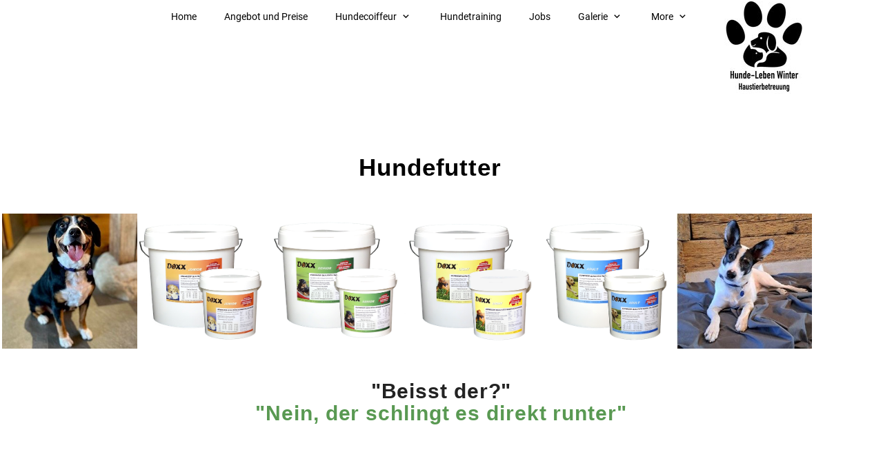

--- FILE ---
content_type: text/html
request_url: https://www.hunde-leben-winter.ch/hundefutter
body_size: 13240
content:
<!DOCTYPE html><html prefix="og: http://ogp.me/ns#" style="height:auto !important" lang="de"><head><meta charset="utf-8"><title>Hundefutter | hunde-leben-winter.ch</title><meta name="robots" content="all"><meta name="generator" content="One.com Web Editor"><meta http-equiv="Cache-Control" content="must-revalidate, max-age=0, public"><meta http-equiv="Expires" content="-1"><meta name="viewport" content="width=device-width,initial-scale=1,minimum-scale=1,maximum-scale=3,user-scalable=yes" minpagewidth="1050" rendermobileview="false"><meta name="MobileOptimized" content="320"><meta name="HandheldFriendly" content="True"><meta name="format-detection" content="telephone=no"><meta property="og:type" content="website"><meta property="og:title" content="Hundefutter | hunde-leben-winter.ch"><meta property="og:site_name" content="hunde-leben-winter.ch"><meta property="og:url" content="https://hunde-leben-winter.ch/hundefutter"><meta name="twitter:card" content="summary"><meta name="twitter:title" content="Hundefutter | hunde-leben-winter.ch"><meta name="twitter:image:alt" content="Hundefutter | hunde-leben-winter.ch"><link rel="shortcut icon" sizes="16x16" href="https://impro.usercontent.one/appid/oneComWsb/domain/hunde-leben-winter.ch/media/hunde-leben-winter.ch/onewebmedia/i284571214516796529.jpg?etag=%22389b8-633ec985%22&amp;sourceContentType=&amp;resize=16,16&amp;ignoreAspectRatio"><link rel="icon" sizes="32x32" href="https://impro.usercontent.one/appid/oneComWsb/domain/hunde-leben-winter.ch/media/hunde-leben-winter.ch/onewebmedia/i284571214516796529.jpg?etag=%22389b8-633ec985%22&amp;sourceContentType=&amp;resize=32,32&amp;ignoreAspectRatio"><link rel="apple-touch-icon" href="https://impro.usercontent.one/appid/oneComWsb/domain/hunde-leben-winter.ch/media/hunde-leben-winter.ch/onewebmedia/i284571214516796529.jpg?etag=%22389b8-633ec985%22&amp;sourceContentType=&amp;resize=57,57&amp;ignoreAspectRatio"><link rel="apple-touch-icon" sizes="60x60" href="https://impro.usercontent.one/appid/oneComWsb/domain/hunde-leben-winter.ch/media/hunde-leben-winter.ch/onewebmedia/i284571214516796529.jpg?etag=%22389b8-633ec985%22&amp;sourceContentType=&amp;resize=60,60&amp;ignoreAspectRatio"><link rel="icon" sizes="64x64" href="https://impro.usercontent.one/appid/oneComWsb/domain/hunde-leben-winter.ch/media/hunde-leben-winter.ch/onewebmedia/i284571214516796529.jpg?etag=%22389b8-633ec985%22&amp;sourceContentType=&amp;resize=64,64&amp;ignoreAspectRatio"><link rel="apple-touch-icon" sizes="72x72" href="https://impro.usercontent.one/appid/oneComWsb/domain/hunde-leben-winter.ch/media/hunde-leben-winter.ch/onewebmedia/i284571214516796529.jpg?etag=%22389b8-633ec985%22&amp;sourceContentType=&amp;resize=72,72&amp;ignoreAspectRatio"><link rel="apple-touch-icon" sizes="76x76" href="https://impro.usercontent.one/appid/oneComWsb/domain/hunde-leben-winter.ch/media/hunde-leben-winter.ch/onewebmedia/i284571214516796529.jpg?etag=%22389b8-633ec985%22&amp;sourceContentType=&amp;resize=76,76&amp;ignoreAspectRatio"><link rel="icon" type="image/png" sizes="96x96" href="https://impro.usercontent.one/appid/oneComWsb/domain/hunde-leben-winter.ch/media/hunde-leben-winter.ch/onewebmedia/i284571214516796529.jpg?etag=%22389b8-633ec985%22&amp;sourceContentType=&amp;resize=96,96&amp;ignoreAspectRatio"><link rel="apple-touch-icon" sizes="114x114" href="https://impro.usercontent.one/appid/oneComWsb/domain/hunde-leben-winter.ch/media/hunde-leben-winter.ch/onewebmedia/i284571214516796529.jpg?etag=%22389b8-633ec985%22&amp;sourceContentType=&amp;resize=114,114&amp;ignoreAspectRatio"><link rel="apple-touch-icon" sizes="120x120" href="https://impro.usercontent.one/appid/oneComWsb/domain/hunde-leben-winter.ch/media/hunde-leben-winter.ch/onewebmedia/i284571214516796529.jpg?etag=%22389b8-633ec985%22&amp;sourceContentType=&amp;resize=120,120&amp;ignoreAspectRatio"><link rel="apple-touch-icon" sizes="144x144" href="https://impro.usercontent.one/appid/oneComWsb/domain/hunde-leben-winter.ch/media/hunde-leben-winter.ch/onewebmedia/i284571214516796529.jpg?etag=%22389b8-633ec985%22&amp;sourceContentType=&amp;resize=144,144&amp;ignoreAspectRatio"><link rel="apple-touch-icon" sizes="152x152" href="https://impro.usercontent.one/appid/oneComWsb/domain/hunde-leben-winter.ch/media/hunde-leben-winter.ch/onewebmedia/i284571214516796529.jpg?etag=%22389b8-633ec985%22&amp;sourceContentType=&amp;resize=152,152&amp;ignoreAspectRatio"><link rel="icon" type="image/png" sizes="160x160" href="https://impro.usercontent.one/appid/oneComWsb/domain/hunde-leben-winter.ch/media/hunde-leben-winter.ch/onewebmedia/i284571214516796529.jpg?etag=%22389b8-633ec985%22&amp;sourceContentType=&amp;resize=160,160&amp;ignoreAspectRatio"><link rel="apple-touch-icon" sizes="180x180" href="https://impro.usercontent.one/appid/oneComWsb/domain/hunde-leben-winter.ch/media/hunde-leben-winter.ch/onewebmedia/i284571214516796529.jpg?etag=%22389b8-633ec985%22&amp;sourceContentType=&amp;resize=180,180&amp;ignoreAspectRatio"><link rel="icon" type="image/png" sizes="196x196" href="https://impro.usercontent.one/appid/oneComWsb/domain/hunde-leben-winter.ch/media/hunde-leben-winter.ch/onewebmedia/i284571214516796529.jpg?etag=%22389b8-633ec985%22&amp;sourceContentType=&amp;resize=196,196&amp;ignoreAspectRatio"><link rel="canonical" href="https://hunde-leben-winter.ch/hundefutter"><style>html { word-wrap: break-word; }
*, ::before, ::after { word-wrap: inherit; }
html { box-sizing: border-box; }
*, ::before, ::after { box-sizing: inherit; }
div.code { box-sizing: content-box; }
body, ul, ol, li, h1, h2, h3, h4, h5, h6, form, input, p, td, textarea { margin: 0; padding: 0; }
h1, h2, h3, h4, h5, h6 { font-size: 100%; font-weight: normal; }
ol, ul { list-style: none; }
table { border-collapse: collapse; border-spacing: 0; }
img { border: 0; }
body { -moz-osx-font-smoothing: grayscale; -webkit-font-smoothing: antialiased; }</style><style>@font-face {
    font-family: 'dropDownMenu';
    src:
    url('[data-uri]                                                                           [base64]                 aAGYBmQBmAAAAAQAAAAAAAAAAAAAAIAAAAAAAAwAAAAMAAAAcAAEAAwAAABwAAwABAAAAHAAEADgAAAAKAAgAAgACAAEAIOkB//3//wAAAAAAIOkA//3//wAB/+MXBAADAAEAAAAAAAAAAAAAAAEAAf//                                     [base64]/                                                                                                                                [base64]') format('woff');
    font-weight: normal;
    font-style: normal;
}</style><link rel="stylesheet" href="/onewebstatic/9b4110520e.css"><style>@media (max-width: 650px) { body { min-width: 'initial' } body.desktopV { min-width: 1050px } }
        @media (min-width: 651px) { body { min-width: 1050px } body.mobileV { min-width: initial } }</style><link rel="stylesheet" href="/onewebstatic/7dc332e466.css"><link href="/onewebstatic/google-fonts.php?url=https%3A%2F%2Ffonts.googleapis.com%2Fcss%3Ffamily%3DMontserrat%253A100%252C100italic%252C200%252C200italic%252C300%252C300italic%252C500%252C500italic%252C600%252C600italic%252C700%252C700italic%252C800%252C800italic%252C900%252C900italic%252Citalic%252Cregular&amp;subset%3Dall" rel="stylesheet"><link href="/onewebstatic/google-fonts.php?url=https%3A%2F%2Ffonts.googleapis.com%2Fcss%3Ffamily%3DScope%2520One%253A100%252C100italic%252C200%252C200italic%252C300%252C300italic%252C500%252C500italic%252C600%252C600italic%252C700%252C700italic%252C800%252C800italic%252C900%252C900italic%252Citalic%252Cregular&amp;subset%3Dall" rel="stylesheet"><link href="/onewebstatic/google-fonts.php?url=https%3A%2F%2Ffonts.googleapis.com%2Fcss%3Ffamily%3DRoboto%253A100%252C100italic%252C200%252C200italic%252C300%252C300italic%252C500%252C500italic%252C600%252C600italic%252C700%252C700italic%252C800%252C800italic%252C900%252C900italic%252Citalic%252Cregular&amp;subset%3Dall" rel="stylesheet"><link rel="stylesheet" href="/onewebstatic/5c7d3397bb.css"><style>.bodyBackground {
                            
background-image:none;
background-color:rgba(255,255,255,0.64);
                        }</style><script>window.WSB_PRIVACY_POLICY_PUBLISHED = true;</script><script src="/onewebstatic/e47f208c3a.js"></script><script src="/onewebstatic/f707379391.js"></script></head><body class="Preview_body__2wDzb bodyBackground" style="overflow-y:scroll;overflow-x:auto" data-attachments="{&quot;FBAB5BC3-AFF2-4C15-9AD1-B0761C3EFA42&quot;:[&quot;935B8836-7DC8-415F-A0E5-6A01C25E9136&quot;,&quot;ED4CBA8F-1472-4908-9DEF-4DEFC76A7C6C&quot;,&quot;0327B82E-025A-4E2E-8962-68875F3ED4C5&quot;,&quot;917CCC65-CF80-4978-BE53-2829393ABF38&quot;]}"><div class="announcement-banner-container"></div><link rel="stylesheet" href="/onewebstatic/aef3efea60.css"><script>window.newSeoEnabled = true;</script><div class="template" data-mobile-view="false"><div class="Preview_row__3Fkye row" style="width:1050px"></div><div class="Preview_row__3Fkye row Preview_noSideMargin__2I-_n" style="min-height:171px;width:100%"><div data-id="FBAB5BC3-AFF2-4C15-9AD1-B0761C3EFA42" data-kind="SECTION" style="width:100%;min-height:171px;left:auto;min-width:1050px;margin-top:0;margin-left:0" class="Preview_componentWrapper__2i4QI"><div id="Header" data-in-template="true" data-id="FBAB5BC3-AFF2-4C15-9AD1-B0761C3EFA42" data-kind="Block" data-specific-kind="SECTION" data-pin="0" data-stretch="true" data-bbox="{&quot;top&quot;:0,&quot;left&quot;:0,&quot;right&quot;:1050,&quot;bottom&quot;:171}" class="Preview_block__16Zmu"><div class="StripPreview_backgroundComponent__3YmQM Background_backgroundComponent__3_1Ea hasChildren" style="background-color:transparent;border-color:rgba(0,0,0,1);border-style:none;border-width:0px 0px 0px 0px;min-height:171px;padding-bottom:30px" data-width="100" data-height="171"><div class="Preview_column__1KeVx col" style="min-height:100%;width:100%;margin:0 auto"><div class="Preview_sectionFloatWrapper__1SM4p" style="width:1050px"></div><div class="Preview_row__3Fkye row Preview_noSideMargin__2I-_n" style="min-height:49px;width:100%"><div data-id="935B8836-7DC8-415F-A0E5-6A01C25E9136" data-kind="STRIP" style="width:100%;min-height:49px;left:auto;min-width:1050px;margin-top:0;margin-left:0" class="Preview_componentWrapper__2i4QI"><div data-in-template="true" data-id="935B8836-7DC8-415F-A0E5-6A01C25E9136" data-kind="Block" data-specific-kind="STRIP" data-pin="0" data-stretch="true" class="Preview_block__16Zmu"><div class="StripPreview_backgroundComponent__3YmQM Background_backgroundComponent__3_1Ea hasChildren" style="background-color:rgba(255,255,255,1);border-width:1px 1px 1px 1px;border-top-left-radius:0px;border-top-right-radius:0px;border-bottom-right-radius:0px;border-bottom-left-radius:0px;min-height:49px;padding-bottom:0" data-width="100" data-height="49"><div class="Preview_column__1KeVx col" style="min-height:100%;width:1050px;margin:0 auto"><div class="Preview_row__3Fkye row" style="min-height:49px;width:1050px"><div data-id="A9327141-E74F-4D11-81EC-2C7E77F369DD" data-kind="MENU" style="width:829px;min-height:49px;margin-top:0;margin-left:94px" class="Preview_componentWrapper__2i4QI"><div data-in-template="true" data-id="A9327141-E74F-4D11-81EC-2C7E77F369DD" data-kind="Component" data-specific-kind="MENU" class="Preview_mobileHide__9T929 Preview_component__SbiKo"><div class="menu moreEnabled menuself menuhorizontal dropdown menuhorizontalcenter menuverticalmiddle White" style="width:829px;height:49px;display:none"><ul class="menu1"><li><a class="level-0" href="/"><span>Home</span></a><div class="divider"></div></li><li><a class="level-0" href="/angebot-und-preise"><span>Angebot und Preise</span></a><div class="divider"></div></li><li><a class="expandable level-0" href="/hundecoiffeur-v1/" aria-haspopup="true" aria-expanded="false"><span>Hundecoiffeur</span></a><ul class="menu1"><li class="menuhidden"><a class="level-1" href="/hundecoiffeur-v1/hundecoiffeur-1"><span>Hundecoiffeur</span></a><div class="divider"></div></li><li class="menuhidden"><a class="level-1" href="/hundecoiffeur-v1/galerie-hundecoiffeur"><span>Galerie Hundecoiffeur</span></a><div class="divider"></div></li><li class="menuhidden"><a class="level-1" href="/hundecoiffeur-v1/galerie-zahnsteinentfernung"><span>Galerie Zahnsteinentfernung</span></a></li></ul><div class="divider"></div></li><li><a class="level-0" href="/hundetraining"><span>Hundetraining</span></a><div class="divider"></div></li><li><a class="level-0" href="/jobs"><span>Jobs</span></a><div class="divider"></div></li><li><a class="expandable level-0" href="/galerie/" aria-haspopup="true" aria-expanded="false"><span>Galerie</span></a><ul class="menu1"><li class="menuhidden"><a class="level-1" href="/galerie/galerie-1"><span>Galerie</span></a><div class="divider"></div></li><li class="menuhidden"><a class="level-1" href="/galerie/galerie-hundehort-hlw"><span>Galerie unsere Hunde</span></a><div class="divider"></div></li><li class="menuhidden"><a class="level-1" href="/galerie/galerie-hundehort"><span>Galerie Hundehort</span></a><div class="divider"></div></li><li class="menuhidden"><a class="level-1" href="/galerie/galerie-hundehort-1"><span>Galerie Hundealltag / Spaziergang</span></a><div class="divider"></div></li><li class="menuhidden"><a class="level-1" href="/galerie/galerie-kleintierbetreuung"><span>Galerie Kleintierbetreuung</span></a></li></ul><div class="divider"></div></li><li><a class="level-0" href="/ber-uns-hundebetreuung"><span>Über uns</span></a><div class="divider"></div></li><li><a class="selected level-0" href="/hundefutter" aria-current="page"><span>Hundefutter</span></a><div class="divider"></div></li><li><a class="level-0" href="/kleintierbetreuung"><span>Kleintierbetreuung</span></a><div class="divider"></div></li><li><a class="level-0" href="/agbs"><span>AGB's</span></a><div class="divider"></div></li><li><a class="expandable level-0" tabindex="0" aria-haspopup="true" aria-expanded="false"><span>More</span></a><ul class="menu1"><li class="menuhidden"><a class="level-1" tabindex="0"><span>More child</span></a></li></ul></li></ul></div></div></div></div><div style="clear:both"></div></div></div></div></div></div><div class="Preview_row__3Fkye row Preview_noSideMargin__2I-_n" style="min-height:87px;width:100%"><div data-id="ED4CBA8F-1472-4908-9DEF-4DEFC76A7C6C" data-kind="STRIP" style="width:100%;min-height:87px;left:auto;min-width:1050px;margin-top:0;margin-left:0" class="Preview_componentWrapper__2i4QI"><div data-in-template="true" data-id="ED4CBA8F-1472-4908-9DEF-4DEFC76A7C6C" data-kind="Block" data-specific-kind="STRIP" data-pin="0" data-stretch="true" class="Preview_block__16Zmu"><div class="StripPreview_backgroundComponent__3YmQM Background_backgroundComponent__3_1Ea hasChildren" style="background-color:rgba(255,255,255,1);border-color:rgba(0,0,0,1);border-style:none;border-width:0px 0px 0px 0px;border-top-left-radius:0px;border-top-right-radius:0px;border-bottom-right-radius:0px;border-bottom-left-radius:0px;min-height:87px;padding-bottom:0" data-width="100" data-height="87"><div class="Preview_column__1KeVx col" style="min-height:100%;width:1050px;margin:0 auto"><div class="Preview_float__1PmYU float" style="top:-47px;left:935px;z-index:503"><div data-id="917CCC65-CF80-4978-BE53-2829393ABF38" data-kind="IMAGE" style="width:115px;min-height:134px" class="Preview_componentWrapper__2i4QI"><div data-in-template="true" data-id="917CCC65-CF80-4978-BE53-2829393ABF38" data-kind="Component" data-specific-kind="IMAGE" data-bbox="{&quot;top&quot;:-47,&quot;left&quot;:935,&quot;right&quot;:1050,&quot;bottom&quot;:87}" data-parent="FBAB5BC3-AFF2-4C15-9AD1-B0761C3EFA42" class="Preview_component__SbiKo"><div class="Mobile_imageComponent__QXWk1 Mobile_cropMode__cLuJp" style="overflow:hidden" data-width="115" data-height="134"><img loading="lazy" role="presentation" data-scalestrategy="crop" style="margin-top:0px;margin-left:-0.05200000000000671px;display:block;margin:0" src="https://impro.usercontent.one/appid/oneComWsb/domain/hunde-leben-winter.ch/media/hunde-leben-winter.ch/onewebmedia/Logo_Final.300dpi.jpg?etag=%225cd0e-63b3f88f%22&amp;sourceContentType=image%2Fjpeg&amp;ignoreAspectRatio&amp;resize=115%2B157&amp;extract=0%2B0%2B115%2B134&amp;quality=85" srcset="https://impro.usercontent.one/appid/oneComWsb/domain/hunde-leben-winter.ch/media/hunde-leben-winter.ch/onewebmedia/Logo_Final.300dpi.jpg?etag=%225cd0e-63b3f88f%22&amp;sourceContentType=image%2Fjpeg&amp;ignoreAspectRatio&amp;resize=115%2B157&amp;extract=0%2B0%2B115%2B134&amp;quality=85, https://impro.usercontent.one/appid/oneComWsb/domain/hunde-leben-winter.ch/media/hunde-leben-winter.ch/onewebmedia/Logo_Final.300dpi.jpg?etag=%225cd0e-63b3f88f%22&amp;sourceContentType=image%2Fjpeg&amp;ignoreAspectRatio&amp;resize=230%2B314&amp;extract=0%2B0%2B230%2B268&amp;quality=85 2x, https://impro.usercontent.one/appid/oneComWsb/domain/hunde-leben-winter.ch/media/hunde-leben-winter.ch/onewebmedia/Logo_Final.300dpi.jpg?etag=%225cd0e-63b3f88f%22&amp;sourceContentType=image%2Fjpeg&amp;ignoreAspectRatio&amp;resize=345%2B472&amp;extract=0%2B0%2B345%2B402&amp;quality=85 3x" height="134" width="115" data-width="115" data-height="134"></div></div></div></div><div style="clear:both"></div></div></div></div></div></div><div class="Preview_row__3Fkye row Preview_noSideMargin__2I-_n" style="min-height:5px;width:100%"><div data-id="0327B82E-025A-4E2E-8962-68875F3ED4C5" data-kind="STRIP" style="width:100%;min-height:5px;left:auto;min-width:1050px;margin-top:0;margin-left:0" class="Preview_componentWrapper__2i4QI"><div data-in-template="true" data-id="0327B82E-025A-4E2E-8962-68875F3ED4C5" data-kind="Block" data-specific-kind="STRIP" data-pin="0" data-stretch="true" class="Preview_block__16Zmu"><div class="StripPreview_backgroundComponent__3YmQM Background_backgroundComponent__3_1Ea" style="background-color:rgba(255,255,255,1);border-width:1px 1px 1px 1px;border-top-left-radius:0px;border-top-right-radius:0px;border-bottom-right-radius:0px;border-bottom-left-radius:0px;min-height:5px;padding-bottom:0" data-width="100" data-height="5"></div></div></div></div><div style="clear:both"></div></div></div></div></div></div><div class="Preview_row__3Fkye row Preview_noSideMargin__2I-_n" style="min-height:636px;width:100%"><div data-id="D78E9451-353C-4403-9457-8886E1394D4F" data-kind="SECTION" style="width:100%;min-height:636px;left:auto;min-width:1050px;margin-top:0;margin-left:0" class="Preview_componentWrapper__2i4QI"><div id="Section1" data-in-template="false" data-id="D78E9451-353C-4403-9457-8886E1394D4F" data-kind="Block" data-specific-kind="SECTION" data-pin="0" data-stretch="true" class="Preview_block__16Zmu"><div class="StripPreview_backgroundComponent__3YmQM Background_backgroundComponent__3_1Ea hasChildren" style="background-color:rgba(255,255,255,1);min-height:636px;padding-bottom:86px" data-width="100" data-height="636"><div class="Preview_column__1KeVx col" style="min-height:100%;width:100%;margin:0 auto"><div class="Preview_sectionFloatWrapper__1SM4p" style="width:1050px"></div><div class="Preview_row__3Fkye row" style="min-height:96px;width:1050px"><div data-id="159AE736-412E-4627-B826-FEC25204A155" data-kind="TEXT" style="width:351px;min-height:42px;margin-top:54px;margin-left:333px" class="Preview_componentWrapper__2i4QI"><div data-in-template="false" data-id="159AE736-412E-4627-B826-FEC25204A155" data-kind="Component" data-specific-kind="TEXT" class="Preview_component__SbiKo text-align-null"><div data-mve-font-change="0" class="styles_contentContainer__lrPIa textnormal styles_text__3jGMu"><p style="text-align: center; font-size: 35px;" class="mobile-oversized"><span style="font-size: 35px; font-weight: bold; color: #000000;" class="mobile-oversized">Hundefutter</span></p></div></div></div></div><div class="Preview_row__3Fkye row" style="min-height:311px;width:100%"><div data-id="FAC1FAA2-95D7-4C1D-91DF-07D5FDB41155" data-kind="GALLERY" style="width:100%;min-height:268px;left:auto;min-width:1050px;margin-top:43px;margin-left:0" class="Preview_componentWrapper__2i4QI"><div data-in-template="false" data-id="FAC1FAA2-95D7-4C1D-91DF-07D5FDB41155" data-kind="Component" data-specific-kind="GALLERY" data-stretch="true" class="Preview_component__SbiKo"><style>.mobileV div[data-id='FAC1FAA2-95D7-4C1D-91DF-07D5FDB41155'] .gallery .gallery-cell:nth-child(2n+1) {
                    padding: 5px 5px 5px 0 !important;
                }
                .mobileV div[data-id='FAC1FAA2-95D7-4C1D-91DF-07D5FDB41155'] .gallery .gallery-cell:nth-child(2n+2) {
                    padding: 5px 0 5px 5px !important;
                }
                .mobileV div[data-id='FAC1FAA2-95D7-4C1D-91DF-07D5FDB41155'] .gallery .gallery-cell:first-child {
                    padding: 0 5px 5px 0 !important;
                }
                .mobileV div[data-id='FAC1FAA2-95D7-4C1D-91DF-07D5FDB41155'] .gallery .gallery-cell:nth-child(2) {
                    padding: 0 0 5px 5px !important;
                }
                .mobileV div[data-id='FAC1FAA2-95D7-4C1D-91DF-07D5FDB41155'] .gallery {
                    margin-bottom: -5px !important;
                }</style><div class="gallery Gallery_gallery__2AhdO textnormal" data-captionenabled="false" data-mobile-column="2" data-columns="6" data-spacing="20" data-image-ratio="SQUARE" data-original-width="1707" data-compact-view="false"><div data-index="0" class="Gallery_galleryCell__2ARa3 gallery-cell" style="width:473.3px;margin-left:0;margin-top:0;text-align:center"><a><div class="img-container" style="height:473.3px;width:473.3px;display:flex"><div class="Image_imageComponent__2bb7A img-wrapper" style="width:100%;height:100%;display:flex"><img data-original-width="100%" data-original-height="100%" src="https://impro.usercontent.one/appid/oneComWsb/domain/hunde-leben-winter.ch/media/hunde-leben-winter.ch/onewebmedia/Foto%20Delia%2010%20x%2014%20cm___serialized1.jpg?etag=%221b824-6618f7d6%22&amp;sourceContentType=image%2Fjpeg&amp;ignoreAspectRatio&amp;resize=378,378" srcset="https://impro.usercontent.one/appid/oneComWsb/domain/hunde-leben-winter.ch/media/hunde-leben-winter.ch/onewebmedia/Foto%20Delia%2010%20x%2014%20cm___serialized1.jpg?etag=%221b824-6618f7d6%22&amp;sourceContentType=image%2Fjpeg&amp;ignoreAspectRatio&amp;resize=378,378, https://impro.usercontent.one/appid/oneComWsb/domain/hunde-leben-winter.ch/media/hunde-leben-winter.ch/onewebmedia/Foto%20Delia%2010%20x%2014%20cm___serialized1.jpg?etag=%221b824-6618f7d6%22&amp;sourceContentType=image%2Fjpeg&amp;ignoreAspectRatio&amp;resize=378,378 2x, https://impro.usercontent.one/appid/oneComWsb/domain/hunde-leben-winter.ch/media/hunde-leben-winter.ch/onewebmedia/Foto%20Delia%2010%20x%2014%20cm___serialized1.jpg?etag=%221b824-6618f7d6%22&amp;sourceContentType=image%2Fjpeg&amp;ignoreAspectRatio&amp;resize=378,378 3x" style="width:100%;height:100%;object-fit:cover" title="Foto Delia 10 x 14 cm" alt="Foto Delia 10 x 14 cm" role="presentation" data-loading="lazy" draggable="false" loading="lazy"></div></div></a></div><div data-index="1" class="Gallery_galleryCell__2ARa3 gallery-cell" style="width:473.3px;margin-left:20px;margin-top:0;text-align:center"><a><div class="img-container" style="height:473.3px;width:473.3px;display:flex"><div class="Image_imageComponent__2bb7A img-wrapper" style="width:100%;height:100%;display:flex"><img data-original-width="100%" data-original-height="100%" src="https://impro.usercontent.one/appid/oneComWsb/domain/hunde-leben-winter.ch/media/hunde-leben-winter.ch/onewebmedia/DOXX%20Junior.png?etag=%22c94e3-64084a9a%22&amp;sourceContentType=image%2Fpng&amp;ignoreAspectRatio&amp;resize=473,473" srcset="https://impro.usercontent.one/appid/oneComWsb/domain/hunde-leben-winter.ch/media/hunde-leben-winter.ch/onewebmedia/DOXX%20Junior.png?etag=%22c94e3-64084a9a%22&amp;sourceContentType=image%2Fpng&amp;ignoreAspectRatio&amp;resize=473,473, https://impro.usercontent.one/appid/oneComWsb/domain/hunde-leben-winter.ch/media/hunde-leben-winter.ch/onewebmedia/DOXX%20Junior.png?etag=%22c94e3-64084a9a%22&amp;sourceContentType=image%2Fpng&amp;ignoreAspectRatio&amp;resize=947,947 2x, https://impro.usercontent.one/appid/oneComWsb/domain/hunde-leben-winter.ch/media/hunde-leben-winter.ch/onewebmedia/DOXX%20Junior.png?etag=%22c94e3-64084a9a%22&amp;sourceContentType=image%2Fpng&amp;ignoreAspectRatio&amp;resize=1000,1000 3x" style="width:100%;height:100%;object-fit:cover" title="DOXX Junior" alt="DOXX Junior" role="presentation" data-loading="lazy" draggable="false" loading="lazy"></div></div></a></div><div data-index="2" class="Gallery_galleryCell__2ARa3 gallery-cell" style="width:473.3px;margin-left:20px;margin-top:0;text-align:center"><a><div class="img-container" style="height:473.3px;width:473.3px;display:flex"><div class="Image_imageComponent__2bb7A img-wrapper" style="width:100%;height:100%;display:flex"><img data-original-width="100%" data-original-height="100%" src="https://impro.usercontent.one/appid/oneComWsb/domain/hunde-leben-winter.ch/media/hunde-leben-winter.ch/onewebmedia/DOXX%20Senior.png?etag=%22b76db-64084a26%22&amp;sourceContentType=image%2Fpng&amp;ignoreAspectRatio&amp;resize=473,473" srcset="https://impro.usercontent.one/appid/oneComWsb/domain/hunde-leben-winter.ch/media/hunde-leben-winter.ch/onewebmedia/DOXX%20Senior.png?etag=%22b76db-64084a26%22&amp;sourceContentType=image%2Fpng&amp;ignoreAspectRatio&amp;resize=473,473, https://impro.usercontent.one/appid/oneComWsb/domain/hunde-leben-winter.ch/media/hunde-leben-winter.ch/onewebmedia/DOXX%20Senior.png?etag=%22b76db-64084a26%22&amp;sourceContentType=image%2Fpng&amp;ignoreAspectRatio&amp;resize=947,947 2x, https://impro.usercontent.one/appid/oneComWsb/domain/hunde-leben-winter.ch/media/hunde-leben-winter.ch/onewebmedia/DOXX%20Senior.png?etag=%22b76db-64084a26%22&amp;sourceContentType=image%2Fpng&amp;ignoreAspectRatio&amp;resize=1000,1000 3x" style="width:100%;height:100%;object-fit:cover" title="DOXX Senior" alt="DOXX Senior" role="presentation" data-loading="lazy" draggable="false" loading="lazy"></div></div></a></div><div data-index="3" class="Gallery_galleryCell__2ARa3 gallery-cell" style="width:473.3px;margin-left:20px;margin-top:0;text-align:center"><a><div class="img-container" style="height:473.3px;width:473.3px;display:flex"><div class="Image_imageComponent__2bb7A img-wrapper" style="width:100%;height:100%;display:flex"><img data-original-width="100%" data-original-height="100%" src="https://impro.usercontent.one/appid/oneComWsb/domain/hunde-leben-winter.ch/media/hunde-leben-winter.ch/onewebmedia/DOXX%20Sensitive.png?etag=%22be839-640845eb%22&amp;sourceContentType=image%2Fpng&amp;ignoreAspectRatio&amp;resize=473,473" srcset="https://impro.usercontent.one/appid/oneComWsb/domain/hunde-leben-winter.ch/media/hunde-leben-winter.ch/onewebmedia/DOXX%20Sensitive.png?etag=%22be839-640845eb%22&amp;sourceContentType=image%2Fpng&amp;ignoreAspectRatio&amp;resize=473,473, https://impro.usercontent.one/appid/oneComWsb/domain/hunde-leben-winter.ch/media/hunde-leben-winter.ch/onewebmedia/DOXX%20Sensitive.png?etag=%22be839-640845eb%22&amp;sourceContentType=image%2Fpng&amp;ignoreAspectRatio&amp;resize=947,947 2x, https://impro.usercontent.one/appid/oneComWsb/domain/hunde-leben-winter.ch/media/hunde-leben-winter.ch/onewebmedia/DOXX%20Sensitive.png?etag=%22be839-640845eb%22&amp;sourceContentType=image%2Fpng&amp;ignoreAspectRatio&amp;resize=1000,1000 3x" style="width:100%;height:100%;object-fit:cover" title="DOXX Sensitive" alt="DOXX Sensitive" role="presentation" data-loading="lazy" draggable="false" loading="lazy"></div></div></a></div><div data-index="4" class="Gallery_galleryCell__2ARa3 gallery-cell" style="width:473.3px;margin-left:20px;margin-top:0;text-align:center"><a><div class="img-container" style="height:473.3px;width:473.3px;display:flex"><div class="Image_imageComponent__2bb7A img-wrapper" style="width:100%;height:100%;display:flex"><img data-original-width="100%" data-original-height="100%" src="https://impro.usercontent.one/appid/oneComWsb/domain/hunde-leben-winter.ch/media/hunde-leben-winter.ch/onewebmedia/DOXX%20Adult.png?etag=%22c7718-640844e2%22&amp;sourceContentType=image%2Fpng&amp;ignoreAspectRatio&amp;resize=473,473" srcset="https://impro.usercontent.one/appid/oneComWsb/domain/hunde-leben-winter.ch/media/hunde-leben-winter.ch/onewebmedia/DOXX%20Adult.png?etag=%22c7718-640844e2%22&amp;sourceContentType=image%2Fpng&amp;ignoreAspectRatio&amp;resize=473,473, https://impro.usercontent.one/appid/oneComWsb/domain/hunde-leben-winter.ch/media/hunde-leben-winter.ch/onewebmedia/DOXX%20Adult.png?etag=%22c7718-640844e2%22&amp;sourceContentType=image%2Fpng&amp;ignoreAspectRatio&amp;resize=947,947 2x, https://impro.usercontent.one/appid/oneComWsb/domain/hunde-leben-winter.ch/media/hunde-leben-winter.ch/onewebmedia/DOXX%20Adult.png?etag=%22c7718-640844e2%22&amp;sourceContentType=image%2Fpng&amp;ignoreAspectRatio&amp;resize=1000,1000 3x" style="width:100%;height:100%;object-fit:cover" title="DOXX Adult" alt="DOXX Adult" role="presentation" data-loading="lazy" draggable="false" loading="lazy"></div></div></a></div><div data-index="5" class="Gallery_galleryCell__2ARa3 gallery-cell" style="width:473.3px;margin-left:20px;margin-top:0;text-align:center"><a><div class="img-container" style="height:473.3px;width:473.3px;display:flex"><div class="Image_imageComponent__2bb7A img-wrapper" style="width:100%;height:100%;display:flex"><img data-original-width="100%" data-original-height="100%" src="https://impro.usercontent.one/appid/oneComWsb/domain/hunde-leben-winter.ch/media/hunde-leben-winter.ch/onewebmedia/Bild%20Millie%2010%20x%2014%20cm.jpg?etag=%22a249-651d2413%22&amp;sourceContentType=image%2Fjpeg&amp;ignoreAspectRatio&amp;resize=283,397&amp;extract=0,56,283,283" srcset="https://impro.usercontent.one/appid/oneComWsb/domain/hunde-leben-winter.ch/media/hunde-leben-winter.ch/onewebmedia/Bild%20Millie%2010%20x%2014%20cm.jpg?etag=%22a249-651d2413%22&amp;sourceContentType=image%2Fjpeg&amp;ignoreAspectRatio&amp;resize=283,397&amp;extract=0,56,283,283, https://impro.usercontent.one/appid/oneComWsb/domain/hunde-leben-winter.ch/media/hunde-leben-winter.ch/onewebmedia/Bild%20Millie%2010%20x%2014%20cm.jpg?etag=%22a249-651d2413%22&amp;sourceContentType=image%2Fjpeg&amp;ignoreAspectRatio&amp;resize=283,397&amp;extract=0,56,283,283 2x, https://impro.usercontent.one/appid/oneComWsb/domain/hunde-leben-winter.ch/media/hunde-leben-winter.ch/onewebmedia/Bild%20Millie%2010%20x%2014%20cm.jpg?etag=%22a249-651d2413%22&amp;sourceContentType=image%2Fjpeg&amp;ignoreAspectRatio&amp;resize=283,397&amp;extract=0,56,283,283 3x" style="width:100%;height:100%;object-fit:cover" title="Bild Millie 10 x 14 cm" alt="Bild Millie 10 x 14 cm" role="presentation" data-loading="lazy" draggable="false" loading="lazy"></div></div></a></div></div></div></div></div><div class="Preview_row__3Fkye row" style="min-height:143px;width:1050px"><div data-id="8679B8C8-C11B-4753-8C73-2BD7FE029FBA" data-kind="TEXT" style="width:695px;min-height:98px;margin-top:45px;margin-left:177px" class="Preview_componentWrapper__2i4QI"><div data-in-template="false" data-id="8679B8C8-C11B-4753-8C73-2BD7FE029FBA" data-kind="Component" data-specific-kind="TEXT" class="Preview_component__SbiKo text-align-null"><div class="styles_verticalAlignmentWrapper__3SDi2" style="align-items:center"><div data-mve-font-change="0" style="width:100%" class="styles_contentContainer__lrPIa textnormal styles_text__3jGMu"><h1 class="textheading1" style="text-align: center;"><span class="textheading1">"Beisst der?"</span></h1>
<h1 class="textheading1" style="text-align: center;"><span class="textheading1"><span style="color: #599952;">"Nein, der schlingt es direkt runter"</span></span></h1>
<p class="textheading1" style="text-align: center;"><span class="textheading1"><br></span></p></div></div></div></div></div><div style="clear:both"></div></div></div></div></div></div><div class="Preview_row__3Fkye row Preview_noSideMargin__2I-_n" style="min-height:404px;width:100%"><div data-id="A48E5A3E-58D0-40D1-9B04-E5C60906CA3A" data-kind="SECTION" style="width:100%;min-height:404px;left:auto;min-width:1050px;margin-top:0;margin-left:0" class="Preview_componentWrapper__2i4QI"><div id="Section2" data-in-template="false" data-id="A48E5A3E-58D0-40D1-9B04-E5C60906CA3A" data-kind="Block" data-specific-kind="SECTION" data-pin="0" data-stretch="true" class="Preview_block__16Zmu"><div class="StripPreview_backgroundComponent__3YmQM Background_backgroundComponent__3_1Ea hasChildren" style="background-color:rgba(89,153,82,1);min-height:404px;padding-bottom:43px" data-width="100" data-height="404"><div class="Preview_column__1KeVx col" style="min-height:100%;width:1050px;margin:0 auto"><div class="Preview_row__3Fkye row" style="min-height:361px;width:1050px"><div class="Preview_column__1KeVx col" style="min-height:361px;width:525px;float:left"><div data-id="3A57173D-8CA3-4DC5-9BC8-EA3A39EAF26D" data-kind="TEXT" style="width:424px;min-height:269px;margin-top:64px;margin-left:101px" class="Preview_componentWrapper__2i4QI"><div data-in-template="false" data-id="3A57173D-8CA3-4DC5-9BC8-EA3A39EAF26D" data-kind="Component" data-specific-kind="TEXT" class="Preview_component__SbiKo text-align-null"><div class="styles_verticalAlignmentWrapper__3SDi2" style="align-items:center"><div data-mve-font-change="0" style="width:100%" class="styles_contentContainer__lrPIa textnormal styles_text__3jGMu"><h2 class="textheading2 mobile-oversized" style="font-size: 56px; text-align: left;"><span style="color: #ffffff;">Hochwertiges Hundefutter <span style="color: #000000;">aus der Schweiz</span></span></h2></div></div></div></div><div style="clear:both"></div></div><div class="Preview_column__1KeVx col" style="min-height:361px;width:305px;float:left"><div data-id="EE842622-F35F-412E-8A14-98BDA1FFEA91" data-kind="IMAGE" style="width:262px;min-height:319px;margin-top:42px;margin-left:43px" class="Preview_componentWrapper__2i4QI"><div data-in-template="false" data-id="EE842622-F35F-412E-8A14-98BDA1FFEA91" data-kind="Component" data-specific-kind="IMAGE" class="Preview_component__SbiKo"><div class="Mobile_imageComponent__QXWk1 Mobile_cropMode__cLuJp" style="overflow:hidden" data-width="262" data-height="319"><img loading="lazy" role="presentation" data-scalestrategy="crop" style="margin-top:-25px;margin-left:0px;display:block;margin:0" src="https://impro.usercontent.one/appid/oneComWsb/domain/hunde-leben-winter.ch/media/hunde-leben-winter.ch/onewebmedia/Tomy%2010%20x%2014%20cm.jpg?etag=%22c63e-63bed206%22&amp;sourceContentType=image%2Fjpeg&amp;ignoreAspectRatio&amp;resize=262%2B368&amp;extract=0%2B25%2B262%2B319&amp;quality=85" srcset="https://impro.usercontent.one/appid/oneComWsb/domain/hunde-leben-winter.ch/media/hunde-leben-winter.ch/onewebmedia/Tomy%2010%20x%2014%20cm.jpg?etag=%22c63e-63bed206%22&amp;sourceContentType=image%2Fjpeg&amp;ignoreAspectRatio&amp;resize=262%2B368&amp;extract=0%2B25%2B262%2B319&amp;quality=85, https://impro.usercontent.one/appid/oneComWsb/domain/hunde-leben-winter.ch/media/hunde-leben-winter.ch/onewebmedia/Tomy%2010%20x%2014%20cm.jpg?etag=%22c63e-63bed206%22&amp;sourceContentType=image%2Fjpeg&amp;ignoreAspectRatio&amp;resize=283%2B397&amp;extract=0%2B27%2B282%2B344&amp;quality=85 2x, https://impro.usercontent.one/appid/oneComWsb/domain/hunde-leben-winter.ch/media/hunde-leben-winter.ch/onewebmedia/Tomy%2010%20x%2014%20cm.jpg?etag=%22c63e-63bed206%22&amp;sourceContentType=image%2Fjpeg&amp;ignoreAspectRatio&amp;resize=283%2B397&amp;extract=0%2B27%2B282%2B344&amp;quality=85 3x" height="319" width="262" data-width="262" data-height="319"></div></div></div><div style="clear:both"></div></div><div style="clear:both"></div></div><div style="clear:both"></div></div></div></div></div></div><div class="Preview_row__3Fkye row Preview_noSideMargin__2I-_n" style="min-height:3019px;width:100%"><div data-id="06A4FE9D-6160-484D-8F77-AA5A125ED0C1" data-kind="SECTION" style="width:100%;min-height:3019px;left:auto;min-width:1050px;margin-top:0;margin-left:0" class="Preview_componentWrapper__2i4QI"><div id="Section3" data-in-template="false" data-id="06A4FE9D-6160-484D-8F77-AA5A125ED0C1" data-kind="Block" data-specific-kind="SECTION" data-pin="0" data-stretch="true" class="Preview_block__16Zmu"><div class="StripPreview_backgroundComponent__3YmQM Background_backgroundComponent__3_1Ea hasChildren" style="background-color:rgba(255,255,255,1);min-height:3019px;padding-bottom:100px" data-width="100" data-height="3019"><div class="Preview_column__1KeVx col" style="min-height:100%;width:1050px;margin:0 auto"><div class="Preview_row__3Fkye row" style="min-height:178px;width:1050px"><div data-id="ECC81976-D0D8-44C6-A19B-ED2F90DEE0F3" data-kind="TEXT" style="width:940px;min-height:108px;margin-top:70px;margin-left:55px" class="Preview_componentWrapper__2i4QI"><div data-in-template="false" data-id="ECC81976-D0D8-44C6-A19B-ED2F90DEE0F3" data-kind="Component" data-specific-kind="TEXT" class="Preview_component__SbiKo text-align-null"><div class="styles_verticalAlignmentWrapper__3SDi2" style="align-items:center"><div data-mve-font-change="0" style="width:100%" class="styles_contentContainer__lrPIa textnormal styles_text__3jGMu"><h1 class="textheading1" style="text-align: center;"><span class="textheading1">Unser Angebot</span><span></span></h1>
<h2 class="textheading2 mobile-oversized" style="text-align: center;">für deinen Vierbeiner</h2></div></div></div></div></div><div class="Preview_row__3Fkye row" style="min-height:2648px;width:1050px"><div class="Preview_column__1KeVx col" style="min-height:2648px;width:739px;float:left"><div class="Preview_row__3Fkye row" style="min-height:467px;width:739px"><div data-id="73F14B88-1B1B-477D-A135-F16BAF5500EC" data-kind="TEXT" style="width:700px;min-height:398px;margin-top:69px;margin-left:39px" class="Preview_componentWrapper__2i4QI"><div data-in-template="false" data-id="73F14B88-1B1B-477D-A135-F16BAF5500EC" data-kind="Component" data-specific-kind="TEXT" class="Preview_component__SbiKo text-align-null"><div class="styles_verticalAlignmentWrapper__3SDi2" style="align-items:center"><div data-mve-font-change="0" style="width:100%" class="styles_contentContainer__lrPIa textnormal styles_text__3jGMu"><h3 class="textheading3 mobile-oversized" style="text-align: left;"><span class="textheading3 mobile-oversized" style="color: #68da60;"><span style="color: #599952;">DOXX Adult</span><br></span></h3>
<p style="text-align: left;"><br></p>
<p style="text-align: left;">Schweizer Qualitäts Hunde-Vollnahrung&nbsp;für ausgewachsene, aktive Hunde</p>
<p style="text-align: left;"><br></p>
<ul style="text-align: left;">
<li>Keine genmanipulierten Inhaltsstoffe</li>
<li>Ausgewogene Dosierung aller lebensnotwendigen Nährstoffe</li>
<li>Hochverdauliche Rohstoffe</li>
<li>Ohne tierische und pflanzliche Nebenprodukte</li>
</ul>
<p style="text-align: left;"><br></p>
<p style="text-align: left;"><span style="font-weight: bold;">Zusammensetzung</span></p>
<p style="text-align: left;"><span>Geflügelfleisch und Geflügelfett aus Bodenhaltung, Kartoffelprotein (essentielle Aminosäuren), Reis, Hirse, Leinsamen (Omega 3/6 – Fettsäuren), Reiskleie, Fructooligosaccharide, L-Carnitin, Vitamine, Mineralstoffe</span></p>
<p style="text-align: left;"><span><br></span></p>
<p style="text-align: left;"><span>Erhältlich in 3kg und 9kg Eimern.&nbsp;Das Futter kann bei uns vor Ort bezogen werden.</span></p>
<p style="text-align: left;"><span><br></span></p>
<p style="text-align: left;"><span style="font-weight: bold;">Preis: CHF 19.85 für 3kg (inkl. MWST)</span></p>
<p style="text-align: left;"><span style="font-weight: bold;">Preis: CHF 59.50 für 9kg (inkl. MWST)</span></p>
<p style="text-align: left;"><br></p>
<p style="text-align: left;"><br></p></div></div></div></div></div><div class="Preview_row__3Fkye row" style="min-height:428px;width:739px"><div data-id="3EDC3D7E-CF53-45C9-AA92-C1E4C91D1485" data-kind="TEXT" style="width:700px;min-height:382px;margin-top:46px;margin-left:39px" class="Preview_componentWrapper__2i4QI"><div data-in-template="false" data-id="3EDC3D7E-CF53-45C9-AA92-C1E4C91D1485" data-kind="Component" data-specific-kind="TEXT" class="Preview_component__SbiKo text-align-null"><div class="styles_verticalAlignmentWrapper__3SDi2" style="align-items:center"><div data-mve-font-change="0" style="width:100%" class="styles_contentContainer__lrPIa textnormal styles_text__3jGMu"><h3 class="textheading3 mobile-oversized" style="text-align: left;"><span class="textheading3 mobile-oversized" style="color: #599952;">DOXX Sensitive</span></h3>
<p style="text-align: left;"><br></p>
<p style="text-align: left;">Schweizer Qualitäts Hunde-Vollnahrung&nbsp;für übergewichtige oder allergieanfällige Hunde</p>
<p style="text-align: left;"><br></p>
<ul style="text-align: left;">
<li>Keine genmanipulierten Inhaltsstoffe</li>
<li>Ausgewogene Dosierung aller lebensnotwendigen Nährstoffe</li>
<li>Hochverdauliche Rohstoffe</li>
<li>Ohne tierische und pflanzliche Nebenprodukte</li>
</ul>
<p style="text-align: left;"><br></p>
<p style="text-align: left;"><span>Zusammensetzung</span></p>
<p style="text-align: left;"><span>Geflügelfleisch und Geflügelfett aus Bodenhaltung, speziell veredelter Reis, Johannisbrot (Omega 3/6 – Fettsäuren), Trockengrün, Fructooligosaccharide, Vitamine, Mineralstoffe</span></p>
<p style="text-align: left;"><span><br></span></p>
<p style="text-align: left;"><span>Erhältlich in 3kg und 9kg Eimern.&nbsp;Das Futter kann bei uns vor Ort bezogen werden.</span></p>
<p style="text-align: left;"><span><br></span></p>
<p style="text-align: left;"><span style="font-weight: bold;">Preis: CHF 22.90 für 3kg (inkl. MWST)</span></p>
<p style="text-align: left;"><span style="font-weight: bold;">Preis: CHF 68.75 für 9kg (inkl. MWST)</span></p></div></div></div></div></div><div class="Preview_row__3Fkye row" style="min-height:469px;width:739px"><div data-id="D133CA68-0049-4A54-9427-47EDACDBEB62" data-kind="TEXT" style="width:700px;min-height:408px;margin-top:61px;margin-left:39px" class="Preview_componentWrapper__2i4QI"><div data-in-template="false" data-id="D133CA68-0049-4A54-9427-47EDACDBEB62" data-kind="Component" data-specific-kind="TEXT" class="Preview_component__SbiKo text-align-null"><div class="styles_verticalAlignmentWrapper__3SDi2" style="align-items:center"><div data-mve-font-change="0" style="width:100%" class="styles_contentContainer__lrPIa textnormal styles_text__3jGMu"><h3 class="textheading3 mobile-oversized" style="text-align: left;"><span class="textheading3 mobile-oversized" style="color: #599952;">DOXX Senior</span></h3>
<p style="text-align: left;"><br></p>
<p style="text-align: left;">Schweizer Qualitäts Hunde-Vollnahrung für ältere oder wenig aktive Hunde</p>
<p style="text-align: left;"><br></p>
<ul style="text-align: left;">
<li>Keine genmanipulierten Inhaltsstoffe</li>
<li>Ausgewogene Dosierung aller lebensnotwendigen Nährstoffe</li>
<li>Hochverdauliche Rohstoffe</li>
<li>Ohne tierische und pflanzliche Nebenprodukte</li>
</ul>
<p style="text-align: left;"><br></p>
<p style="text-align: left;"><span>Zusammensetzung</span></p>
<p style="text-align: left;"><span>Geflügelfleisch und Geflügelfett aus Bodenhaltung, Bierhefe, Kartoffelprotein (essentielle Aminosäuren), Reis, Hirse, Leinsamen (Omega 3/6 – Fettsäuren), Reiskleie, Fructooligosaccharide, L-Carnitin, Johannisbrot, Vitamine, Mineralstoffe</span></p>
<p style="text-align: left;"><span><br></span></p>
<p style="text-align: left;"><span>Erhältlich in 3kg und 9kg Eimern.&nbsp;Das Futter kann bei uns vor Ort bezogen werden.</span></p>
<p style="text-align: left;"><span><br></span></p>
<p style="text-align: left;"><span style="font-weight: bold;">Preis: CHF 19.85 für 3kg (inkl. MWST)</span></p>
<p style="text-align: left;"><span style="font-weight: bold;">Preis: CHF 59.50 für 9kg (inkl. MWST)</span></p></div></div></div></div></div><div class="Preview_row__3Fkye row" style="min-height:410px;width:739px"><div data-id="D7227B01-28F6-4B93-A5C5-473754F8F21B" data-kind="TEXT" style="width:700px;min-height:371px;margin-top:39px;margin-left:39px" class="Preview_componentWrapper__2i4QI"><div data-in-template="false" data-id="D7227B01-28F6-4B93-A5C5-473754F8F21B" data-kind="Component" data-specific-kind="TEXT" class="Preview_component__SbiKo text-align-null"><div class="styles_verticalAlignmentWrapper__3SDi2" style="align-items:center"><div data-mve-font-change="0" style="width:100%" class="styles_contentContainer__lrPIa textnormal styles_text__3jGMu"><h3 class="textheading3 mobile-oversized" style="text-align: left;"><span class="textheading3 mobile-oversized" style="color: #599952;">DOXX Junior</span></h3>
<p style="text-align: left;"><br></p>
<p style="text-align: left;">Schweizer Qualitäts Hunde-Vollnahrung&nbsp;für Welpen und Junghunde</p>
<p style="text-align: left;"><br></p>
<ul style="text-align: left;">
<li>Keine genmanipulierten Inhaltsstoffe</li>
<li>Ausgewogene Dosierung aller lebensnotwendigen Nährstoffe</li>
<li>Hochverdauliche Rohstoffe</li>
<li>Ohne tierische und pflanzliche Nebenprodukte</li>
</ul>
<p style="text-align: left;"><br></p>
<p style="text-align: left;"><span>Zusammensetzung</span></p>
<p style="text-align: left;"><span>Lammfleisch, Geflügelfett (essentielle Aminosäuren), Reis, Hirse, Leinsamen (Omega3/6-Fettsäuren), Reiskleie, Johannisbrot, Nukleotide, Kieselgur, Yucca, Fructooligosaccharide, L-Carnitin, Vitamine, Mineralstoffe</span></p>
<p style="text-align: left;"><span><br></span></p>
<p style="text-align: left;"><span>Erhältlich in 3kg und 9kg Eimern.&nbsp;Das Futter kann bei uns vor Ort bezogen werden.</span></p>
<p style="text-align: left;"><span><br></span></p>
<p style="text-align: left;"><span style="font-weight: bold;">Preis: CHF 22.90 für 3 kg (inkl. MWST)</span></p>
<p style="text-align: left;"><span style="font-weight: bold;">Preis: CHF 68.75 für 9 kg (inkl. MWST)</span></p></div></div></div></div></div><div class="Preview_row__3Fkye row" style="min-height:411px;width:739px"><div data-id="8311CBB8-D62E-478A-A024-A262FF0E22E3" data-kind="TEXT" style="width:700px;min-height:250px;margin-top:161px;margin-left:39px" class="Preview_componentWrapper__2i4QI"><div data-in-template="false" data-id="8311CBB8-D62E-478A-A024-A262FF0E22E3" data-kind="Component" data-specific-kind="TEXT" class="Preview_component__SbiKo text-align-null"><div class="styles_verticalAlignmentWrapper__3SDi2" style="align-items:center"><div data-mve-font-change="0" style="width:100%" class="styles_contentContainer__lrPIa textnormal styles_text__3jGMu"><h3 class="textheading3 mobile-oversized" style="text-align: left;"><span class="textheading3 mobile-oversized" style="color: #599952;">DeliBest Vital Natura Rindersnack mit Grünlippenmuschel</span></h3>
<p style="text-align: left;"><br></p>
<ul>
<li>Stärkt die Gelenke und den Knorpelaufbau</li>
<li>Mit fleischigen Rinderkopfhaut-Streifen, 100% natürliche, fettarme Proteinquelle, dadurch hoch verdaulich</li>
<li>Glutenfreie Rezeptur</li>
<li>Ohne Konservierungsmittel<br></li>
</ul>
<p style="text-align: left;"><span><br></span></p>
<p style="text-align: left;"><span style="font-weight: bold;">Preis: CHF xxxx für 200g (inkl. MWST)</span></p>
<p style="text-align: left;"><br></p></div></div></div></div></div><div class="Preview_row__3Fkye row" style="min-height:411px;width:739px"><div data-id="B84EE76C-65BF-4F5B-9A2C-00A142099456" data-kind="TEXT" style="width:700px;min-height:250px;margin-top:161px;margin-left:39px" class="Preview_componentWrapper__2i4QI"><div data-in-template="false" data-id="B84EE76C-65BF-4F5B-9A2C-00A142099456" data-kind="Component" data-specific-kind="TEXT" class="Preview_component__SbiKo text-align-null"><div class="styles_verticalAlignmentWrapper__3SDi2" style="align-items:center"><div data-mve-font-change="0" style="width:100%" class="styles_contentContainer__lrPIa textnormal styles_text__3jGMu"><h3 class="textheading3 mobile-oversized" style="text-align: left;"><span class="textheading3 mobile-oversized" style="color: #599952;">DeliBest Vital Natura Lachsöl</span></h3>
<p style="text-align: left;"><br></p>
<ul>
<li>Stärkt das Immunsystem und den Stoffwechsel</li>
<li>Mit fleischigen Rinderkopfhaut-Streifen, 100% natürliche, fettarme Proteinquelle, dadurch hoch verdaulich</li>
<li>Glutenfreie Rezeptur</li>
<li>Ohne Konservierungsmittel<br></li>
</ul>
<p style="text-align: left;"><span><br></span></p>
<p style="text-align: left;"><span style="font-weight: bold;">Preis: CHF xxxx für 200g (inkl. MWST)</span></p>
<p style="text-align: left;"><br></p></div></div></div></div></div><div style="clear:both"></div></div><div class="Preview_column__1KeVx col" style="min-height:2648px;width:311px;float:left"><div class="Preview_row__3Fkye row" style="min-height:408px;width:311px"><div data-id="19010AA2-4C02-4C1D-A0B3-20B2F466DEF3" data-kind="IMAGE" style="width:300px;min-height:302px;margin-top:106px;margin-left:11px" class="Preview_componentWrapper__2i4QI"><div data-in-template="false" data-id="19010AA2-4C02-4C1D-A0B3-20B2F466DEF3" data-kind="Component" data-specific-kind="IMAGE" class="Preview_component__SbiKo"><div class="Mobile_imageComponent__QXWk1 Mobile_cropMode__cLuJp" style="overflow:hidden" data-width="300" data-height="302"><img loading="lazy" role="presentation" data-scalestrategy="crop" style="margin-top:0px;margin-left:0px;display:block;margin:0" src="https://impro.usercontent.one/appid/oneComWsb/domain/hunde-leben-winter.ch/media/hunde-leben-winter.ch/onewebmedia/DOXX%20Adult.png?etag=%22c7718-640844e2%22&amp;sourceContentType=image%2Fpng&amp;ignoreAspectRatio&amp;resize=302%2B302&amp;extract=0%2B0%2B300%2B302" srcset="https://impro.usercontent.one/appid/oneComWsb/domain/hunde-leben-winter.ch/media/hunde-leben-winter.ch/onewebmedia/DOXX%20Adult.png?etag=%22c7718-640844e2%22&amp;sourceContentType=image%2Fpng&amp;ignoreAspectRatio&amp;resize=302%2B302&amp;extract=0%2B0%2B300%2B302, https://impro.usercontent.one/appid/oneComWsb/domain/hunde-leben-winter.ch/media/hunde-leben-winter.ch/onewebmedia/DOXX%20Adult.png?etag=%22c7718-640844e2%22&amp;sourceContentType=image%2Fpng&amp;ignoreAspectRatio&amp;resize=604%2B604&amp;extract=0%2B0%2B600%2B604 2x, https://impro.usercontent.one/appid/oneComWsb/domain/hunde-leben-winter.ch/media/hunde-leben-winter.ch/onewebmedia/DOXX%20Adult.png?etag=%22c7718-640844e2%22&amp;sourceContentType=image%2Fpng&amp;ignoreAspectRatio&amp;resize=906%2B906&amp;extract=0%2B0%2B900%2B906 3x" height="302" width="300" data-width="300" data-height="302"></div></div></div></div><div class="Preview_row__3Fkye row" style="min-height:439px;width:311px"><div data-id="11047A19-B003-4026-822F-BAAEB6E88FB7" data-kind="IMAGE" style="width:300px;min-height:302px;margin-top:137px;margin-left:11px" class="Preview_componentWrapper__2i4QI"><div data-in-template="false" data-id="11047A19-B003-4026-822F-BAAEB6E88FB7" data-kind="Component" data-specific-kind="IMAGE" class="Preview_component__SbiKo"><div class="Mobile_imageComponent__QXWk1 Mobile_cropMode__cLuJp" style="overflow:hidden" data-width="300" data-height="302"><img loading="lazy" role="presentation" data-scalestrategy="crop" style="margin-top:0px;margin-left:0px;display:block;margin:0" src="https://impro.usercontent.one/appid/oneComWsb/domain/hunde-leben-winter.ch/media/hunde-leben-winter.ch/onewebmedia/DOXX%20Sensitive.png?etag=%22be839-640845eb%22&amp;sourceContentType=image%2Fpng&amp;ignoreAspectRatio&amp;resize=302%2B302&amp;extract=0%2B0%2B300%2B302" srcset="https://impro.usercontent.one/appid/oneComWsb/domain/hunde-leben-winter.ch/media/hunde-leben-winter.ch/onewebmedia/DOXX%20Sensitive.png?etag=%22be839-640845eb%22&amp;sourceContentType=image%2Fpng&amp;ignoreAspectRatio&amp;resize=302%2B302&amp;extract=0%2B0%2B300%2B302, https://impro.usercontent.one/appid/oneComWsb/domain/hunde-leben-winter.ch/media/hunde-leben-winter.ch/onewebmedia/DOXX%20Sensitive.png?etag=%22be839-640845eb%22&amp;sourceContentType=image%2Fpng&amp;ignoreAspectRatio&amp;resize=604%2B604&amp;extract=0%2B0%2B600%2B604 2x, https://impro.usercontent.one/appid/oneComWsb/domain/hunde-leben-winter.ch/media/hunde-leben-winter.ch/onewebmedia/DOXX%20Sensitive.png?etag=%22be839-640845eb%22&amp;sourceContentType=image%2Fpng&amp;ignoreAspectRatio&amp;resize=906%2B906&amp;extract=0%2B0%2B900%2B906 3x" height="302" width="300" data-width="300" data-height="302"></div></div></div></div><div class="Preview_row__3Fkye row" style="min-height:454px;width:311px"><div data-id="3B4C3F02-5312-4F8B-BB75-5C96335A767C" data-kind="IMAGE" style="width:300px;min-height:302px;margin-top:152px;margin-left:11px" class="Preview_componentWrapper__2i4QI"><div data-in-template="false" data-id="3B4C3F02-5312-4F8B-BB75-5C96335A767C" data-kind="Component" data-specific-kind="IMAGE" class="Preview_component__SbiKo"><div class="Mobile_imageComponent__QXWk1 Mobile_cropMode__cLuJp" style="overflow:hidden" data-width="300" data-height="302"><img loading="lazy" role="presentation" data-scalestrategy="crop" style="margin-top:0px;margin-left:0px;display:block;margin:0" src="https://impro.usercontent.one/appid/oneComWsb/domain/hunde-leben-winter.ch/media/hunde-leben-winter.ch/onewebmedia/DOXX%20Senior.png?etag=%22b76db-64084a26%22&amp;sourceContentType=image%2Fpng&amp;ignoreAspectRatio&amp;resize=302%2B302&amp;extract=0%2B0%2B300%2B302" srcset="https://impro.usercontent.one/appid/oneComWsb/domain/hunde-leben-winter.ch/media/hunde-leben-winter.ch/onewebmedia/DOXX%20Senior.png?etag=%22b76db-64084a26%22&amp;sourceContentType=image%2Fpng&amp;ignoreAspectRatio&amp;resize=302%2B302&amp;extract=0%2B0%2B300%2B302, https://impro.usercontent.one/appid/oneComWsb/domain/hunde-leben-winter.ch/media/hunde-leben-winter.ch/onewebmedia/DOXX%20Senior.png?etag=%22b76db-64084a26%22&amp;sourceContentType=image%2Fpng&amp;ignoreAspectRatio&amp;resize=604%2B604&amp;extract=0%2B0%2B600%2B604 2x, https://impro.usercontent.one/appid/oneComWsb/domain/hunde-leben-winter.ch/media/hunde-leben-winter.ch/onewebmedia/DOXX%20Senior.png?etag=%22b76db-64084a26%22&amp;sourceContentType=image%2Fpng&amp;ignoreAspectRatio&amp;resize=906%2B906&amp;extract=0%2B0%2B900%2B906 3x" height="302" width="300" data-width="300" data-height="302"></div></div></div></div><div class="Preview_row__3Fkye row" style="min-height:439px;width:311px"><div data-id="918A100F-7B3E-4BD7-8BE0-29D23595F977" data-kind="IMAGE" style="width:300px;min-height:302px;margin-top:137px;margin-left:11px" class="Preview_componentWrapper__2i4QI"><div data-in-template="false" data-id="918A100F-7B3E-4BD7-8BE0-29D23595F977" data-kind="Component" data-specific-kind="IMAGE" class="Preview_component__SbiKo"><div class="Mobile_imageComponent__QXWk1 Mobile_cropMode__cLuJp" style="overflow:hidden" data-width="300" data-height="302"><img loading="lazy" role="presentation" data-scalestrategy="crop" style="margin-top:0px;margin-left:0px;display:block;margin:0" src="https://impro.usercontent.one/appid/oneComWsb/domain/hunde-leben-winter.ch/media/hunde-leben-winter.ch/onewebmedia/DOXX%20Junior.png?etag=%22c94e3-64084a9a%22&amp;sourceContentType=image%2Fpng&amp;ignoreAspectRatio&amp;resize=302%2B302&amp;extract=0%2B0%2B300%2B302" srcset="https://impro.usercontent.one/appid/oneComWsb/domain/hunde-leben-winter.ch/media/hunde-leben-winter.ch/onewebmedia/DOXX%20Junior.png?etag=%22c94e3-64084a9a%22&amp;sourceContentType=image%2Fpng&amp;ignoreAspectRatio&amp;resize=302%2B302&amp;extract=0%2B0%2B300%2B302, https://impro.usercontent.one/appid/oneComWsb/domain/hunde-leben-winter.ch/media/hunde-leben-winter.ch/onewebmedia/DOXX%20Junior.png?etag=%22c94e3-64084a9a%22&amp;sourceContentType=image%2Fpng&amp;ignoreAspectRatio&amp;resize=604%2B604&amp;extract=0%2B0%2B600%2B604 2x, https://impro.usercontent.one/appid/oneComWsb/domain/hunde-leben-winter.ch/media/hunde-leben-winter.ch/onewebmedia/DOXX%20Junior.png?etag=%22c94e3-64084a9a%22&amp;sourceContentType=image%2Fpng&amp;ignoreAspectRatio&amp;resize=906%2B906&amp;extract=0%2B0%2B900%2B906 3x" height="302" width="300" data-width="300" data-height="302"></div></div></div></div><div class="Preview_row__3Fkye row" style="min-height:497px;width:311px"><div data-id="3E1CD712-7137-41D4-8D9E-1764E388167C" data-kind="IMAGE" style="width:300px;min-height:302px;margin-top:195px;margin-left:0" class="Preview_componentWrapper__2i4QI"><div data-in-template="false" data-id="3E1CD712-7137-41D4-8D9E-1764E388167C" data-kind="Component" data-specific-kind="IMAGE" class="Preview_component__SbiKo"><div class="Mobile_imageComponent__QXWk1 Mobile_cropMode__cLuJp" style="overflow:hidden" data-width="300" data-height="302"><img loading="lazy" role="presentation" data-scalestrategy="crop" style="margin-top:0px;margin-left:0px;display:block;margin:0" src="https://impro.usercontent.one/appid/oneComWsb/domain/hunde-leben-winter.ch/media/hunde-leben-winter.ch/onewebmedia/Rinderkopfhaut%20mit%20Gr%C3%BCnlippmuschel.jpg?etag=%2282c34-6970feac%22&amp;sourceContentType=image%2Fjpeg&amp;ignoreAspectRatio&amp;resize=302%2B302&amp;extract=0%2B0%2B300%2B302&amp;quality=85" srcset="https://impro.usercontent.one/appid/oneComWsb/domain/hunde-leben-winter.ch/media/hunde-leben-winter.ch/onewebmedia/Rinderkopfhaut%20mit%20Gr%C3%BCnlippmuschel.jpg?etag=%2282c34-6970feac%22&amp;sourceContentType=image%2Fjpeg&amp;ignoreAspectRatio&amp;resize=302%2B302&amp;extract=0%2B0%2B300%2B302&amp;quality=85, https://impro.usercontent.one/appid/oneComWsb/domain/hunde-leben-winter.ch/media/hunde-leben-winter.ch/onewebmedia/Rinderkopfhaut%20mit%20Gr%C3%BCnlippmuschel.jpg?etag=%2282c34-6970feac%22&amp;sourceContentType=image%2Fjpeg&amp;ignoreAspectRatio&amp;resize=604%2B604&amp;extract=0%2B0%2B600%2B604&amp;quality=85 2x, https://impro.usercontent.one/appid/oneComWsb/domain/hunde-leben-winter.ch/media/hunde-leben-winter.ch/onewebmedia/Rinderkopfhaut%20mit%20Gr%C3%BCnlippmuschel.jpg?etag=%2282c34-6970feac%22&amp;sourceContentType=image%2Fjpeg&amp;ignoreAspectRatio&amp;resize=906%2B906&amp;extract=0%2B0%2B900%2B906&amp;quality=85 3x" height="302" width="300" data-width="300" data-height="302"></div></div></div></div><div class="Preview_row__3Fkye row" style="min-height:411px;width:311px"><div data-id="A8DE3231-FEC2-449A-94AC-C6580915EC6B" data-kind="IMAGE" style="width:300px;min-height:302px;margin-top:109px;margin-left:0" class="Preview_componentWrapper__2i4QI"><div data-in-template="false" data-id="A8DE3231-FEC2-449A-94AC-C6580915EC6B" data-kind="Component" data-specific-kind="IMAGE" class="Preview_component__SbiKo"><div class="Mobile_imageComponent__QXWk1 Mobile_cropMode__cLuJp" style="overflow:hidden" data-width="300" data-height="302"><img loading="lazy" role="presentation" data-scalestrategy="crop" style="margin-top:0px;margin-left:0px;display:block;margin:0" src="https://impro.usercontent.one/appid/oneComWsb/domain/hunde-leben-winter.ch/media/hunde-leben-winter.ch/onewebmedia/Rinderkopfhaut%20mit%20Lachs%C3%B6l.jpg?etag=W%2F%222b8d9-6970ffcf%22&amp;sourceContentType=image%2Fjpeg&amp;ignoreAspectRatio&amp;resize=302%2B302&amp;extract=0%2B0%2B300%2B302&amp;quality=85" srcset="https://impro.usercontent.one/appid/oneComWsb/domain/hunde-leben-winter.ch/media/hunde-leben-winter.ch/onewebmedia/Rinderkopfhaut%20mit%20Lachs%C3%B6l.jpg?etag=W%2F%222b8d9-6970ffcf%22&amp;sourceContentType=image%2Fjpeg&amp;ignoreAspectRatio&amp;resize=302%2B302&amp;extract=0%2B0%2B300%2B302&amp;quality=85, https://impro.usercontent.one/appid/oneComWsb/domain/hunde-leben-winter.ch/media/hunde-leben-winter.ch/onewebmedia/Rinderkopfhaut%20mit%20Lachs%C3%B6l.jpg?etag=W%2F%222b8d9-6970ffcf%22&amp;sourceContentType=image%2Fjpeg&amp;ignoreAspectRatio&amp;resize=604%2B604&amp;extract=0%2B0%2B600%2B604&amp;quality=85 2x, https://impro.usercontent.one/appid/oneComWsb/domain/hunde-leben-winter.ch/media/hunde-leben-winter.ch/onewebmedia/Rinderkopfhaut%20mit%20Lachs%C3%B6l.jpg?etag=W%2F%222b8d9-6970ffcf%22&amp;sourceContentType=image%2Fjpeg&amp;ignoreAspectRatio&amp;resize=906%2B906&amp;extract=0%2B0%2B900%2B906&amp;quality=85 3x" height="302" width="300" data-width="300" data-height="302"></div></div></div></div><div style="clear:both"></div></div><div style="clear:both"></div></div><div style="clear:both"></div></div></div></div></div></div><div class="Preview_row__3Fkye row Preview_noSideMargin__2I-_n" style="min-height:529px;width:100%"><div data-id="5FA2970D-5823-4E2B-9A28-49E6C7866137" data-kind="SECTION" style="width:100%;min-height:529px;left:auto;min-width:1050px;margin-top:0;margin-left:0" class="Preview_componentWrapper__2i4QI"><div id="Section4" data-in-template="false" data-id="5FA2970D-5823-4E2B-9A28-49E6C7866137" data-kind="Block" data-specific-kind="SECTION" data-pin="0" data-stretch="true" class="Preview_block__16Zmu"><div class="StripPreview_backgroundComponent__3YmQM Background_backgroundComponent__3_1Ea hasChildren" style="background-color:rgba(173,227,169,1);min-height:529px;padding-bottom:33px" data-width="100" data-height="529"><div class="Preview_column__1KeVx col" style="min-height:100%;width:1050px;margin:0 auto"><div class="Preview_row__3Fkye row" style="min-height:89px;width:1050px"><div data-id="BA478C3E-5250-4398-93E4-8BD37F1B6E0B" data-kind="TEXT" style="width:940px;min-height:65px;margin-top:24px;margin-left:55px" class="Preview_componentWrapper__2i4QI"><div data-in-template="false" data-id="BA478C3E-5250-4398-93E4-8BD37F1B6E0B" data-kind="Component" data-specific-kind="TEXT" class="Preview_component__SbiKo text-align-null"><div data-mve-font-change="0" class="styles_contentContainer__lrPIa textnormal styles_text__3jGMu"><h1 class="textheading1" style="text-align: center;">Willst du das Futter mal testen?</h1>
<h1 class="textheading1" style="text-align: center;"><span style="color: #599952;">Wir geben dir gerne ein Probier-Muster</span></h1></div></div></div></div><div class="Preview_row__3Fkye row" style="min-height:407px;width:1050px"><div data-id="F4CE54DF-4577-4FCE-AA32-F450FAEE1764" data-kind="IMAGE" style="width:301px;min-height:389px;margin-top:18px;margin-left:374px" class="Preview_componentWrapper__2i4QI"><div data-in-template="false" data-id="F4CE54DF-4577-4FCE-AA32-F450FAEE1764" data-kind="Component" data-specific-kind="IMAGE" class="Preview_component__SbiKo"><div class="Mobile_imageComponent__QXWk1" style="width:301px;height:389px;overflow:hidden" data-width="301" data-height="389"><img loading="lazy" role="presentation" data-scalestrategy="fit" style="display:block;margin:0" src="https://impro.usercontent.one/appid/oneComWsb/domain/hunde-leben-winter.ch/media/hunde-leben-winter.ch/onewebmedia/20240214_110425___serialized1.jpg?etag=%222f6d17-660fc902%22&amp;sourceContentType=image%2Fjpeg&amp;ignoreAspectRatio&amp;resize=301%2B389&amp;quality=85" srcset="https://impro.usercontent.one/appid/oneComWsb/domain/hunde-leben-winter.ch/media/hunde-leben-winter.ch/onewebmedia/20240214_110425___serialized1.jpg?etag=%222f6d17-660fc902%22&amp;sourceContentType=image%2Fjpeg&amp;ignoreAspectRatio&amp;resize=301%2B389&amp;quality=85, https://impro.usercontent.one/appid/oneComWsb/domain/hunde-leben-winter.ch/media/hunde-leben-winter.ch/onewebmedia/20240214_110425___serialized1.jpg?etag=%222f6d17-660fc902%22&amp;sourceContentType=image%2Fjpeg&amp;ignoreAspectRatio&amp;resize=602%2B778&amp;quality=85 2x, https://impro.usercontent.one/appid/oneComWsb/domain/hunde-leben-winter.ch/media/hunde-leben-winter.ch/onewebmedia/20240214_110425___serialized1.jpg?etag=%222f6d17-660fc902%22&amp;sourceContentType=image%2Fjpeg&amp;ignoreAspectRatio&amp;resize=903%2B1167&amp;quality=85 3x" height="389" width="301" data-width="301" data-height="389"></div></div></div></div><div style="clear:both"></div></div></div></div></div></div><div class="Preview_row__3Fkye row Preview_noSideMargin__2I-_n" style="min-height:557px;width:100%"><div data-id="C821BE71-66BE-4E49-8525-74D373BA9854" data-kind="SECTION" style="width:100%;min-height:557px;left:auto;min-width:1050px;margin-top:0;margin-left:0" class="Preview_componentWrapper__2i4QI"><div id="Section5" data-in-template="false" data-id="C821BE71-66BE-4E49-8525-74D373BA9854" data-kind="Block" data-specific-kind="SECTION" data-pin="0" data-stretch="true" class="Preview_block__16Zmu"><div class="StripPreview_backgroundComponent__3YmQM Background_backgroundComponent__3_1Ea hasChildren" style="background-color:rgba(89,153,82,1);min-height:557px;padding-bottom:1px" data-width="100" data-height="557"><div class="Preview_column__1KeVx col" style="min-height:100%;width:1050px;margin:0 auto"><div class="Preview_row__3Fkye row" style="min-height:137px;width:1050px"><div data-id="BE312697-8C20-4E81-8522-FC588931AB29" data-kind="TEXT" style="width:940px;min-height:67px;margin-top:70px;margin-left:55px" class="Preview_componentWrapper__2i4QI"><div data-in-template="false" data-id="BE312697-8C20-4E81-8522-FC588931AB29" data-kind="Component" data-specific-kind="TEXT" class="Preview_component__SbiKo text-align-null"><div data-mve-font-change="0" class="styles_contentContainer__lrPIa textnormal styles_text__3jGMu"><h1 class="textheading1" style="text-align: center;"><span class="textheading1" style="color: #ffffff;">Contact us</span></h1></div></div></div></div><div class="Preview_row__3Fkye row" style="min-height:419px;width:1050px"><div class="Preview_column__1KeVx col" style="min-height:419px;width:555px;float:left"><div class="Preview_row__3Fkye row" style="min-height:67px;width:555px"><div data-id="8F9DB5F7-863A-43DA-8C85-1FE634A8E2DF" data-kind="TEXT" style="width:400px;min-height:58px;margin-top:9px;margin-left:50px" class="Preview_componentWrapper__2i4QI"><div data-in-template="false" data-id="8F9DB5F7-863A-43DA-8C85-1FE634A8E2DF" data-kind="Component" data-specific-kind="TEXT" class="Preview_component__SbiKo text-align-null"><div data-mve-font-change="0" class="styles_contentContainer__lrPIa textnormal styles_text__3jGMu"><p><span style="color: #ffffff;">Anfragen gerne schriftlich per Mail oder Whatsapp. </span><span style="color: #ffffff;">Telefonische Anrufe können wir generell nicht entgegennehmen.</span></p></div></div></div></div><div class="Preview_row__3Fkye row" style="min-height:68px;width:555px"><div data-id="73FC5EB9-CAC1-43B0-8A01-B6746A185444" data-kind="PHONE" style="width:395px;min-height:36px;margin-top:32px;margin-left:49px" class="Preview_componentWrapper__2i4QI"><div data-in-template="false" data-id="73FC5EB9-CAC1-43B0-8A01-B6746A185444" data-kind="Component" data-specific-kind="PHONE" class="Preview_component__SbiKo"><div style="height:100%;width:100%"><div class="textnormal" style="word-break:break-word;height:100%;width:100%;display:flex;align-items:center;flex-direction:row"><div style="width:auto"><div class="svgContainer" style="color:rgba(255,255,255,1);font-size:24px;display:flex;justify-content:center;width:24px;height:24px;margin-right:10px"><a class="textnormal" href="tel:+41%2078%20810%2012%2086" style="font-size:1px;color:rgba(255,255,255,1);letter-spacing:0;line-height:1.2;width:24px" data-preserve-whitespace="true"><svg xmlns="http://www.w3.org/2000/svg" viewBox="0 -960 960 960" fill="currentColor" style="width:24px"><path d="M162-120q-18 0-30-12t-12-30v-162q0-13 9-23.5t23-14.5l138-28q14-2 28.5 2.5T342-374l94 94q38-22 72-48.5t65-57.5q33-32 60.5-66.5T681-524l-97-98q-8-8-11-19t-1-27l26-140q2-13 13-22.5t25-9.5h162q18 0 30 12t12 30q0 125-54.5 247T631-329Q531-229 409-174.5T162-120Zm556-480q17-39 26-79t14-81h-88l-18 94 66 66ZM360-244l-66-66-94 20v88q41-3 81-14t79-28Zm358-356ZM360-244Z"></path></svg></a></div></div><div style="width:100%"><div class="textnormal" style="white-space:pre-wrap;line-height:1.2;text-align:left;width:100%"><a class="textnormal" href="tel:+41%2078%20810%2012%2086" style="color:rgba(255,255,255,1);letter-spacing:0;line-height:1.2" data-preserve-whitespace="true"><span>+41&nbsp;78&nbsp;810&nbsp;12&nbsp;86</span></a></div></div></div></div></div></div></div><div class="Preview_row__3Fkye row" style="min-height:66px;width:555px"><div data-id="A049D991-6B9D-4BB6-8804-22150BCE6CBE" data-kind="EMAIL" style="width:395px;min-height:36px;margin-top:30px;margin-left:49px" class="Preview_componentWrapper__2i4QI"><div data-in-template="false" data-id="A049D991-6B9D-4BB6-8804-22150BCE6CBE" data-kind="Component" data-specific-kind="EMAIL" class="Preview_component__SbiKo"><div style="height:100%;width:100%"><div class="textnormal" style="word-break:break-word;height:100%;width:100%;display:flex;align-items:center;flex-direction:row"><div style="width:auto"><div class="svgContainer" style="color:rgba(255,255,255,1);font-size:24px;display:flex;justify-content:center;width:24px;height:24px;margin-right:10px"><a class="textnormal" href="mailto:team-hunde-leben@hotmail.com" style="font-size:1px;color:rgba(255,255,255,1);letter-spacing:0;line-height:1.2;width:24px" data-preserve-whitespace="true"><svg xmlns="http://www.w3.org/2000/svg" viewBox="0 -960 960 960" fill="currentColor" style="width:24px"><path d="M160-160q-33 0-56.5-23.5T80-240v-480q0-33 23.5-56.5T160-800h640q33 0 56.5 23.5T880-720v480q0 33-23.5 56.5T800-160H160Zm320-280L160-640v400h640v-400L480-440Zm0-80 320-200H160l320 200ZM160-640v-80 480-400Z"></path></svg></a></div></div><div style="width:100%"><div class="textnormal" style="white-space:pre-wrap;line-height:1.2;text-align:left;width:100%"><a class="textnormal" href="mailto:team-hunde-leben@hotmail.com" style="color:rgba(255,255,255,1);letter-spacing:0;line-height:1.2" data-preserve-whitespace="true"><span>team-hunde-leben@hotmail.com</span></a></div></div></div></div></div></div></div><div class="Preview_row__3Fkye row" style="min-height:195px;width:555px"><div class="Preview_column__1KeVx col isExpandable" style="min-height:195px;width:249px;float:left"><div data-id="A2F374C5-4D53-46A6-BABE-F5827FD17C6C" data-kind="ADDRESS" style="width:199px;min-height:143px;margin-top:30px;margin-left:50px" class="Preview_componentWrapper__2i4QI"><div data-in-template="false" data-id="A2F374C5-4D53-46A6-BABE-F5827FD17C6C" data-kind="Component" data-specific-kind="ADDRESS" class="Preview_component__SbiKo"><div style="height:100%;width:100%"><div class="textnormal" style="word-break:break-word;height:100%;width:100%;display:flex;align-items:center;flex-direction:row"><div style="width:100%"><div class="textnormal" style="white-space:pre-wrap;line-height:1.5;text-align:left;width:100%"><span style="font-weight:bold;color:rgba(255,255,255,1);letter-spacing:0;display:block;margin-bottom:8px" class="prefix">Address</span><a class="textnormal" href="https://www.google.com/maps/search/?api=1&amp;query=%22Hunde-Leben%20Winter%2C%20M%C3%BChlberg%2012%2C%208425%20Oberembrach%2C%20Switzerland%22" target="_blank" style="color:rgba(255,255,255,1);letter-spacing:0;line-height:1.5" data-preserve-whitespace="true"><span>Hunde-Leben Winter
Mühlberg 12
8425 Oberembrach
Switzerland</span></a></div></div></div></div></div></div><div style="clear:both"></div></div><div class="Preview_column__1KeVx col" style="min-height:195px;width:306px;float:left"><div data-id="28CF8CDC-2434-4F92-9936-456500238AB3" data-kind="OPENING_HOURS_KIND" style="width:242px;min-height:126px;margin-top:69px;margin-left:64px" class="Preview_componentWrapper__2i4QI"><div data-in-template="false" data-id="28CF8CDC-2434-4F92-9936-456500238AB3" data-kind="Component" data-specific-kind="OPENING_HOURS_KIND" class="Preview_component__SbiKo"><div class="styles_container__3XoUD"><dl class="textnormal styles_openingHours__Fpvyb styles_grouped__2Kz-E" style="color:rgba(255,255,255,1);text-decoration:none"><div class="styles_item__1VM8P"><dt style="font-weight:bold;text-align:left">Montag - Freitag</dt><div class="styles_filler__3xPCt"></div><dd style="font-weight:normal;text-align:left">06:30 - 18:30</dd></div><div class="styles_item__1VM8P"><dt style="font-weight:bold;text-align:left">Samstag - Sonntag</dt><div class="styles_filler__3xPCt"></div><dd style="font-weight:normal;text-align:left">07:30 - 17:30</dd></div></dl></div></div></div><div style="clear:both"></div></div><div style="clear:both"></div></div><div style="clear:both"></div></div><div class="Preview_column__1KeVx col" style="min-height:419px;width:440px;float:left"><div data-id="7332C265-5104-4665-895C-18DC102E2FA4" data-kind="CONTACTFORM" style="width:440px;min-height:419px;margin-top:0;margin-left:0" class="Preview_componentWrapper__2i4QI"><div data-in-template="false" data-id="7332C265-5104-4665-895C-18DC102E2FA4" data-kind="Component" data-specific-kind="CONTACTFORM" class="Preview_component__SbiKo align-justify"><div class="contactFormContainer" data-testid="contact-form-container"><form id="7332C265-5104-4665-895C-18DC102E2FA4" class="FieldContainerStyles_container__3ugjv oneWebCntForm" enctype="application/x-www-form-urlencoded"><div class="contact-form-text-style-div" style="font-family:&quot;Montserrat&quot;;font-size:18px;color:#ffffff"><div class="FieldContainerStyles_container__3ugjv contact-form-field-container"><label data-label="Name" class="FieldContainerStyles_label__38Z4h" style="line-height:22px" for="Name">Name *</label><input type="text" class="View_input__1iF1T" name="name" autocomplete="name" id="name"></div><span class="ContactFormPreview_errorMsg__296yj error">&nbsp;</span><div class="FieldContainerStyles_container__3ugjv contact-form-field-container"><label data-label="Email" class="FieldContainerStyles_label__38Z4h" style="line-height:22px" for="Email">Email *</label><input type="email" class="View_input__1iF1T" name="email" autocomplete="email" id="email"></div><span class="ContactFormPreview_errorMsg__296yj error">&nbsp;</span><div class="FieldContainerStyles_container__3ugjv contact-form-field-container"><label data-label="Message" class="FieldContainerStyles_label__38Z4h" style="line-height:22px" for="Message">Message *</label><textarea class="View_input__1iF1T View_textArea__2s1mo" name="message" id="message"></textarea></div><span class="ContactFormPreview_errorMsg__296yj error">&nbsp;</span><div class="FieldContainerStyles_container__3ugjv contact-form-field-container" style="opacity:0;position:absolute;z-index:-999;pointer-events:none"><label data-label="some-randome-random" class="FieldContainerStyles_label__38Z4h" style="line-height:14px" for="some-randome-random">some-randome-random</label><input type="text" class="View_input__1iF1T" name="some-randome-random" autocomplete="nsfsddfewpfgdfasssdfsfworsdfd" tabindex="-1" id="some-randome-random"></div><span style="opacity:0;position:absolute;z-index:-999;pointer-events:none" class="ContactFormPreview_errorMsg__296yj error">&nbsp;</span><div class="ContactFormPreview_contactFormSubmitCtn__2NZKD ContactFormPreview_columnAlign__3I1GU"><div id="frcFieldContainer" class="contact-form-field-container"><div class="captcha_frcCaptchaStatusCtn__2Yovi"><div class="captcha_frcCaptchaStatusTextWrapper__2LdKW"><div id="frcCaptchaStatusIcon" class="captcha_frcCaptchaStatusIconContainer__2ueNk"><svg class="captcha_frcCaptchaStatusIcon__8NyoZ undefined" data-state="init" aria-hidden="true" xmlns="http://www.w3.org/2000/svg" viewBox="0 0 24 24"><path d="M12 21.3375C11.9 21.3375 11.7834 21.3271 11.65 21.3063C11.5167 21.2854 11.3915 21.2542 11.2745 21.2125C9.20822 20.4458 7.57088 19.1083 6.36255 17.2C5.15422 15.2917 4.55005 13.2542 4.55005 11.0875V6.83751C4.55005 6.37584 4.68022 5.96034 4.94055 5.59101C5.20072 5.22151 5.53722 4.95367 5.95005 4.78751L11.25 2.81251C11.5 2.71251 11.75 2.66251 12 2.66251C12.25 2.66251 12.5 2.71251 12.75 2.81251L18.05 4.78751C18.4629 4.95367 18.7994 5.22151 19.0595 5.59101C19.3199 5.96034 19.45 6.37584 19.45 6.83751V11.0875C19.45 13.2542 18.8459 15.2917 17.6375 17.2C16.4292 19.1083 14.7919 20.4458 12.7255 21.2125C12.6085 21.2542 12.4834 21.2854 12.35 21.3063C12.2167 21.3271 12.1 21.3375 12 21.3375ZM12 20.0875C13.7667 19.5042 15.225 18.375 16.375 16.7C17.525 15.025 18.1 13.1565 18.1 11.0945V6.81326C18.1 6.64659 18.0542 6.49659 17.9625 6.36326C17.8709 6.22992 17.7417 6.12992 17.575 6.06326L12.275 4.08751C12.1917 4.05417 12.1 4.03751 12 4.03751C11.9 4.03751 11.8084 4.05417 11.725 4.08751L6.42505 6.06101C6.25838 6.12767 6.12922 6.22767 6.03755 6.36101C5.94588 6.49434 5.90005 6.64434 5.90005 6.81101V11.0875C5.90005 13.1542 6.47505 15.025 7.62505 16.7C8.77505 18.375 10.2334 19.5042 12 20.0875Z" style="fill:#ffffff"></path></svg><svg class="captcha_frcCaptchaStatusIcon__8NyoZ captcha_iconLoading__2uOlX hidden" data-state="solving" aria-hidden="true" xmlns="http://www.w3.org/2000/svg" viewBox="0 0 24 24"><circle cx="12" cy="12" r="10" stroke="currentColor" stroke-width="2" fill="none" stroke-linecap="round" stroke-dasharray="31.4 31.4" style="stroke:#ffffff"></circle></svg><svg class="captcha_frcCaptchaStatusIcon__8NyoZ undefined hidden" data-state="completed" aria-hidden="true" xmlns="http://www.w3.org/2000/svg" viewBox="0 0 24 24"><path d="M9 16.17L4.83 12l-1.42 1.41L9 19 21 7l-1.41-1.41L9 16.17z" style="fill:#ffffff"></path></svg><svg class="captcha_frcCaptchaStatusIcon__8NyoZ undefined hidden" data-state="error" aria-hidden="true" xmlns="http://www.w3.org/2000/svg" viewBox="0 0 19 19"><path d="M9.4955 14.2C9.70683 14.2 9.88542 14.1286 10.0312 13.9858C10.1771 13.8428 10.25 13.6657 10.25 13.4545C10.25 13.2432 10.1786 13.0646 10.0358 12.9187C9.89275 12.7729 9.71567 12.7 9.5045 12.7C9.29317 12.7 9.11458 12.7714 8.96875 12.9143C8.82292 13.0573 8.75 13.2343 8.75 13.4455C8.75 13.6568 8.82142 13.8354 8.96425 13.9812C9.10725 14.1271 9.28433 14.2 9.4955 14.2ZM9.526 10.65C9.70867 10.65 9.86667 10.5832 10 10.4495C10.1333 10.3157 10.2 10.1575 10.2 9.975V5.175C10.2 4.9925 10.133 4.83442 9.999 4.70075C9.86517 4.56692 9.70683 4.5 9.524 4.5C9.34133 4.5 9.18333 4.56692 9.05 4.70075C8.91667 4.83442 8.85 4.9925 8.85 5.175V9.975C8.85 10.1575 8.917 10.3157 9.051 10.4495C9.18483 10.5832 9.34317 10.65 9.526 10.65ZM9.50425 19C8.19075 19 6.95567 18.7507 5.799 18.2522C4.64233 17.7537 3.63625 17.0772 2.78075 16.2225C1.92508 15.3678 1.24775 14.3629 0.74875 13.2078C0.249583 12.0524 0 10.8179 0 9.50425C0 8.18642 0.24975 6.94733 0.74925 5.787C1.24875 4.62667 1.92667 3.61725 2.783 2.75875C3.63933 1.90042 4.64425 1.22608 5.79775 0.73575C6.95142 0.24525 8.18408 0 9.49575 0C10.8134 0 12.0523 0.244917 13.2125 0.73475C14.3728 1.22458 15.3823 1.89833 16.2408 2.756C17.0994 3.61367 17.7739 4.62217 18.2642 5.7815C18.7547 6.94083 19 8.17958 19 9.49775C19 10.8159 18.7551 12.0505 18.2652 13.2015C17.7754 14.3525 17.1018 15.3566 16.2443 16.2138C15.3869 17.0711 14.3787 17.7498 13.2197 18.25C12.0606 18.75 10.8221 19 9.50425 19ZM9.5 17.65C11.7752 17.65 13.7023 16.8605 15.2815 15.2815C16.8605 13.7023 17.65 11.7752 17.65 9.5C17.65 7.22483 16.8605 5.29767 15.2815 3.7185C13.7023 2.1395 11.7752 1.35 9.5 1.35C7.22483 1.35 5.29767 2.1395 3.7185 3.7185C2.1395 5.29767 1.35 7.22483 1.35 9.5C1.35 11.7752 2.1395 13.7023 3.7185 15.2815C5.29767 16.8605 7.22483 17.65 9.5 17.65Z" style="fill:#B30016"></path></svg></div><div id="frcCaptchaStatusText" class="captcha_frcCaptchaStatusText__2mesw"></div></div><div class="captcha_frcCaptchaLinkCtn__1Rpz1"><a href="https://friendlycaptcha.com" rel="noopener" target="_blank" style="color:#ffffff">Friendly Captcha</a></div></div><div id="frcCaptchaContainer" class="captcha_frcCaptchaContainer__1K2Ks"></div></div><div><div class="submitButtonContainer SubmitButton_container__3wNjE SubmitButton_noPadding__2lXLp"><input class="SubmitButton_submitButton__28tLg button3 contact-form-submit-btn submit-btn-disabled" type="submit" style="font-size:16px;line-height:19px;text-align:center" data-title="Send" value="Send"></div><div class="SubmitButton_spacer__2Ad4A"></div></div></div></div><div id="contactFormResponseContainer" class="contactFormResponseStatus"></div></form></div></div></div><div style="clear:both"></div></div><div style="clear:both"></div></div><div style="clear:both"></div></div></div></div></div></div><div class="Preview_row__3Fkye row Preview_noSideMargin__2I-_n" style="min-height:679px;width:100%"><div data-id="01BFFDC5-D1FF-468D-B2C8-2B5DF871388E" data-kind="SECTION" style="width:100%;min-height:679px;left:auto;min-width:1050px;margin-top:0;margin-left:0" class="Preview_componentWrapper__2i4QI"><div id="Footer" data-in-template="true" data-id="01BFFDC5-D1FF-468D-B2C8-2B5DF871388E" data-kind="Block" data-specific-kind="SECTION" data-pin="0" data-stretch="true" class="Preview_block__16Zmu"><div class="StripPreview_backgroundComponent__3YmQM Background_backgroundComponent__3_1Ea hasChildren" style="background-color:rgba(255,255,255,1);border-color:rgba(35,35,35,1);border-style:solid;border-width:2px 0px 0px 0px;background-clip:padding-box;min-height:679px;padding-bottom:100px" data-width="100" data-height="679"><div class="Preview_column__1KeVx col" style="min-height:100%;width:1050px;margin:0 auto;margin-top:-2px"><div class="Preview_row__3Fkye row" style="min-height:374px;width:1050px"><div data-id="200E7D9B-5B67-4745-A519-CE54385F5BB9" data-kind="WIDGETS_GOOGLEMAPS" style="width:920px;height:374px;margin-top:0;margin-left:65px" class="Preview_componentWrapper__2i4QI"><div data-in-template="true" data-id="200E7D9B-5B67-4745-A519-CE54385F5BB9" data-kind="Component" data-specific-kind="WIDGETS_GOOGLEMAPS" data-stretch="false" class="Preview_component__SbiKo"><iframe src="https://maps.google.com/?q=M%C3%BChlberg+12,+8425+Oberembrach,+Schweiz&amp;ftid=0x479a9ee52e9bc695:0x7973d3681489c09b&amp;hl=de&amp;z=17&amp;output=embed" width="100%" height="374" frameborder="0" allowfullscreen></iframe></div></div></div><div style="clear:both"></div></div></div></div></div></div></div><div class="publishOnlyComponents"><div data-testid="empty-cart-component"></div></div><script src="/onewebstatic/a2cf72ae9c.js"></script><script src="/onewebstatic/0c888f3f58.js"></script><script src="/onewebstatic/050fbf46bf.js"></script><script src="/onewebstatic/d8aaffab41.js"></script><script src="/onewebstatic/6499ecfb0a.js"></script><script src="/onewebstatic/a966beca17.js"></script><script src="/onewebstatic/181b6820e7.js"></script><script src="/onewebstatic/79d2b8e633.js"></script><script src="/onewebstatic/40bfe3a069.js"></script><script src="/onewebstatic/f568dac167.js"></script><script src="/onewebstatic/782805def0.js"></script><script src="/onewebstatic/d5b466a5aa.js"></script><script src="/onewebstatic/4bacfefc2f.js"></script><script src="/onewebstatic/754da52d3a.js"></script><script src="/onewebstatic/6563f65d21.js"></script><script src="/onewebstatic/50a91946f6.js"></script><script src="/onewebstatic/c11b17c5d2.js"></script><script src="/onewebstatic/79575a4ba3.js"></script><script src="/onewebstatic/ee9ac9c93c.js"></script><script src="/onewebstatic/db9395ae96.js"></script><script src="/onewebstatic/ac03fb8dec.js" id="mobileBackgroundLiner" data-params="{&quot;bodyBackgroundClassName&quot;:&quot;bodyBackground&quot;,&quot;linerClassName&quot;:&quot;Preview_bodyBackgroundLiner__1bYbS&quot;,&quot;scrollEffect&quot;:null}"></script><div id="tracking-scripts-container">
                    <script key="g-tag-load-lib-script">
                        
                    </script>
                    <script key="f-pixel-script">
                        
                    </script>
                    <script key="sitWit-script">
                        
                    </script>
                    <script key="kliken-script">
                        
                    </script>
                    </div><div></div></body></html>

--- FILE ---
content_type: text/css
request_url: https://www.hunde-leben-winter.ch/onewebstatic/9b4110520e.css
body_size: 1547
content:
div[data-id=A9327141-E74F-4D11-81EC-2C7E77F369DD] .modernLayoutMenu ul li a.level-0:hover{color:#599952!important}div[data-id=A9327141-E74F-4D11-81EC-2C7E77F369DD].modernLayoutMenu.dropdown ul{background-color:#599952!important}div[data-id=A9327141-E74F-4D11-81EC-2C7E77F369DD].modernLayoutMenu.jsdropdown ul li a:hover{font-weight:700!important}div[data-id=A9327141-E74F-4D11-81EC-2C7E77F369DD].modernLayoutMenu.jsdropdown ul li a{color:#fff!important}.mobileV div[data-id="0327B82E-025A-4E2E-8962-68875F3ED4C5"]>div>div>div>video,.mobileV div[data-id="935B8836-7DC8-415F-A0E5-6A01C25E9136"]>div>div>div>video,.mobileV div[data-id=ED4CBA8F-1472-4908-9DEF-4DEFC76A7C6C]>div>div>div>video,.mobileV div[data-id=FBAB5BC3-AFF2-4C15-9AD1-B0761C3EFA42]>div>div>div>video{opacity:1!important}div[data-id="159AE736-412E-4627-B826-FEC25204A155"][data-specific-kind=TEXT]{margin:auto}body.desktopV div.template:not(.mobileV) div[data-id=FAC1FAA2-95D7-4C1D-91DF-07D5FDB41155][data-specific-kind=GALLERY][data-stretch=true]{display:flex;justify-content:center;align-content:flex-start;align-items:flex-start}body.desktopV div.template:not(.mobileV) div[data-id=FAC1FAA2-95D7-4C1D-91DF-07D5FDB41155][data-specific-kind=GALLERY][data-stretch=true] div.gallery{width:98%;max-width:3000px;min-width:1050px;flex:0 1 calc(98% + 20px);gap:20px}body.desktopV div.template:not(.mobileV) div[data-id=FAC1FAA2-95D7-4C1D-91DF-07D5FDB41155][data-specific-kind=GALLERY][data-stretch=true] div.gallery div.gallery-cell{flex-basis:calc(16.66667% - 16.66667px);max-width:calc(16.66667% - 16.66667px);margin:0!important}div[data-id="8679B8C8-C11B-4753-8C73-2BD7FE029FBA"][data-specific-kind=TEXT]{margin:auto}div[data-id="8679B8C8-C11B-4753-8C73-2BD7FE029FBA"]{display:flex;width:100%}.mobileV div[data-id=D78E9451-353C-4403-9457-8886E1394D4F]>div>div>div>video{opacity:1!important}div[data-id="3A57173D-8CA3-4DC5-9BC8-EA3A39EAF26D"][data-specific-kind=TEXT]{margin:auto}div[data-id="3A57173D-8CA3-4DC5-9BC8-EA3A39EAF26D"]{display:flex;width:100%}.mobileV div[data-id=A48E5A3E-58D0-40D1-9B04-E5C60906CA3A]>div>div>div>video{opacity:1!important}div[data-id=ECC81976-D0D8-44C6-A19B-ED2F90DEE0F3][data-specific-kind=TEXT]{margin:auto}div[data-id=ECC81976-D0D8-44C6-A19B-ED2F90DEE0F3]{display:flex;width:100%}div[data-id="73F14B88-1B1B-477D-A135-F16BAF5500EC"][data-specific-kind=TEXT]{margin:auto}div[data-id="73F14B88-1B1B-477D-A135-F16BAF5500EC"]{display:flex;width:100%}div[data-id="3EDC3D7E-CF53-45C9-AA92-C1E4C91D1485"][data-specific-kind=TEXT]{margin:auto}div[data-id="3EDC3D7E-CF53-45C9-AA92-C1E4C91D1485"]{display:flex;width:100%}div[data-id=D133CA68-0049-4A54-9427-47EDACDBEB62][data-specific-kind=TEXT]{margin:auto}div[data-id=D133CA68-0049-4A54-9427-47EDACDBEB62]{display:flex;width:100%}div[data-id=D7227B01-28F6-4B93-A5C5-473754F8F21B][data-specific-kind=TEXT]{margin:auto}div[data-id=D7227B01-28F6-4B93-A5C5-473754F8F21B]{display:flex;width:100%}div[data-id="8311CBB8-D62E-478A-A024-A262FF0E22E3"][data-specific-kind=TEXT]{margin:auto}div[data-id="8311CBB8-D62E-478A-A024-A262FF0E22E3"]{display:flex;width:100%}div[data-id=B84EE76C-65BF-4F5B-9A2C-00A142099456][data-specific-kind=TEXT]{margin:auto}div[data-id=B84EE76C-65BF-4F5B-9A2C-00A142099456]{display:flex;width:100%}.mobileV div[data-id="06A4FE9D-6160-484D-8F77-AA5A125ED0C1"]>div>div>div>video{opacity:1!important}div[data-id=BA478C3E-5250-4398-93E4-8BD37F1B6E0B][data-specific-kind=TEXT]{margin:auto}.mobileV div[data-id="5FA2970D-5823-4E2B-9A28-49E6C7866137"]>div>div>div>video{opacity:1!important}div[data-id="8F9DB5F7-863A-43DA-8C85-1FE634A8E2DF"][data-specific-kind=TEXT],div[data-id=BE312697-8C20-4E81-8522-FC588931AB29][data-specific-kind=TEXT]{margin:auto}div[data-id="73FC5EB9-CAC1-43B0-8A01-B6746A185444"]{display:flex;width:100%}.mobileV div[data-id="73FC5EB9-CAC1-43B0-8A01-B6746A185444"] :not(.svgContainer) a,.mobileV div[data-id="73FC5EB9-CAC1-43B0-8A01-B6746A185444"] div.textnormal,.mobileV div[data-id="73FC5EB9-CAC1-43B0-8A01-B6746A185444"] span{font-size:18px!important}.mobileV div[data-id="73FC5EB9-CAC1-43B0-8A01-B6746A185444"] .svgContainer,.mobileV div[data-id="73FC5EB9-CAC1-43B0-8A01-B6746A185444"] .svgContainer a{font-size:24px!important}.mobileV div[data-id="73FC5EB9-CAC1-43B0-8A01-B6746A185444"] .svgContainer{margin-right:14px!important}.mobileV div[data-id="73FC5EB9-CAC1-43B0-8A01-B6746A185444"] .svgContainer,.mobileV div[data-id="73FC5EB9-CAC1-43B0-8A01-B6746A185444"] .svgContainer a,.mobileV div[data-id="73FC5EB9-CAC1-43B0-8A01-B6746A185444"] .svgContainer svg{width:24px!important;height:24px!important}.mobileV div[data-id="73FC5EB9-CAC1-43B0-8A01-B6746A185444"] .prefix{margin-bottom:0!important}div[data-id=A049D991-6B9D-4BB6-8804-22150BCE6CBE]{display:flex;width:100%}.mobileV div[data-id=A049D991-6B9D-4BB6-8804-22150BCE6CBE] :not(.svgContainer) a,.mobileV div[data-id=A049D991-6B9D-4BB6-8804-22150BCE6CBE] div.textnormal,.mobileV div[data-id=A049D991-6B9D-4BB6-8804-22150BCE6CBE] span{font-size:18px!important}.mobileV div[data-id=A049D991-6B9D-4BB6-8804-22150BCE6CBE] .svgContainer,.mobileV div[data-id=A049D991-6B9D-4BB6-8804-22150BCE6CBE] .svgContainer a{font-size:24px!important}.mobileV div[data-id=A049D991-6B9D-4BB6-8804-22150BCE6CBE] .svgContainer{margin-right:14px!important}.mobileV div[data-id=A049D991-6B9D-4BB6-8804-22150BCE6CBE] .svgContainer,.mobileV div[data-id=A049D991-6B9D-4BB6-8804-22150BCE6CBE] .svgContainer a,.mobileV div[data-id=A049D991-6B9D-4BB6-8804-22150BCE6CBE] .svgContainer svg{width:24px!important;height:24px!important}.mobileV div[data-id=A049D991-6B9D-4BB6-8804-22150BCE6CBE] .prefix{margin-bottom:0!important}div[data-id=A2F374C5-4D53-46A6-BABE-F5827FD17C6C]{display:flex;width:100%}.mobileV div[data-id=A2F374C5-4D53-46A6-BABE-F5827FD17C6C] :not(.svgContainer) a,.mobileV div[data-id=A2F374C5-4D53-46A6-BABE-F5827FD17C6C] div.textnormal,.mobileV div[data-id=A2F374C5-4D53-46A6-BABE-F5827FD17C6C] span{font-size:18px!important}.mobileV div[data-id=A2F374C5-4D53-46A6-BABE-F5827FD17C6C] .svgContainer,.mobileV div[data-id=A2F374C5-4D53-46A6-BABE-F5827FD17C6C] .svgContainer a{font-size:28px!important}.mobileV div[data-id=A2F374C5-4D53-46A6-BABE-F5827FD17C6C] .svgContainer{margin-right:14px!important}.mobileV div[data-id=A2F374C5-4D53-46A6-BABE-F5827FD17C6C] .svgContainer,.mobileV div[data-id=A2F374C5-4D53-46A6-BABE-F5827FD17C6C] .svgContainer a,.mobileV div[data-id=A2F374C5-4D53-46A6-BABE-F5827FD17C6C] .svgContainer svg{width:28px!important;height:28px!important}.mobileV div[data-id=A2F374C5-4D53-46A6-BABE-F5827FD17C6C] .prefix{margin-bottom:8px!important}.mobileV div[data-id="28CF8CDC-2434-4F92-9936-456500238AB3"] dl{font-size:18px!important}.mobileV div[data-id="28CF8CDC-2434-4F92-9936-456500238AB3"] dt{text-align:left!important;white-space:normal!important;word-break:break-word}.mobileV div[data-id="28CF8CDC-2434-4F92-9936-456500238AB3"] dl div div{width:auto!important}.mobileV div[data-id="28CF8CDC-2434-4F92-9936-456500238AB3"] dd{text-align:left!important;white-space:normal!important;word-break:break-word}.contactFormContainer .contactFormResponseStatus,.contactFormContainer .oneWebCntForm{font-family:Montserrat;font-size:18px;color:#fff}.contactFormContainer .frc-container .frc-icon{fill:#fff;stroke:#fff}.contactFormContainer .frc-banner a,.contactFormContainer .frc-container .frc-content .frc-button{color:#fff}.mobileV div[data-id=C821BE71-66BE-4E49-8525-74D373BA9854]>div>div>div>video{opacity:1!important}.mobileV div[data-id="01BFFDC5-D1FF-468D-B2C8-2B5DF871388E"]>div:first-child{border-top-width:2px!important}.mobileV div[data-id="01BFFDC5-D1FF-468D-B2C8-2B5DF871388E"]>div>div>div>video{opacity:1!important}

--- FILE ---
content_type: text/css
request_url: https://www.hunde-leben-winter.ch/onewebstatic/aef3efea60.css
body_size: 1484
content:
.textnormal{font-family:Helvetica,sans-serif;font-style:normal;font-size:18px;font-weight:400;text-decoration:none;color:#000;letter-spacing:.05em;line-height:1}.textnormal-ddo{font-size:18px!important}.textheading1{font-family:Helvetica,sans-serif;font-style:normal;font-size:30px;font-weight:700;text-decoration:none;color:#232323;letter-spacing:.03em;line-height:1.09}.textheading1-ddo{font-size:20px!important}.textheading2{font-family:Helvetica,sans-serif;font-style:normal;font-size:36px;font-weight:700;text-decoration:none;color:#599952;letter-spacing:.05em;line-height:1.17}.textheading2-ddo{font-size:20px!important}.textheading3{font-family:Helvetica,sans-serif;font-style:normal;font-size:30px;font-weight:700;text-decoration:none;color:#fff;letter-spacing:normal;line-height:1.25}.textheading3-ddo{font-size:20px!important}.link1,.link1-hover,.link1:hover{color:#155eab;text-decoration:underline}ul.menu1 div.divider{padding:0;border:0 solid #000}ul.menu1>li>a{padding:16px 20px;background-color:#fff;text-decoration:none}ul.menu1>li>a,ul.menu1>li>a:hover{border:0 solid #000;background-image:none;color:#000;font-size:14px;font-weight:400;font-style:normal;font-family:Roboto,Open Sans,Helvetica Neue,Helvetica,"sans-serif";text-align:left}ul.menu1>li>a:hover{text-decoration:underline}.menu ul.menu1>li>a.expanded{padding:16px 20px;color:#000;text-decoration:underline}.menu ul.menu1>li>a.expanded,ul.menu1>li>a.selected{border:0 solid #000;background-image:none;font-size:14px;font-weight:400;font-style:normal;font-family:Roboto,Open Sans,Helvetica Neue,Helvetica,"sans-serif";text-align:left}ul.menu1>li>a.selected{background-color:#fff;color:#232323;text-decoration:none}ul.menu1>li>a.selected:hover{color:#000;font-size:14px;font-weight:400;font-style:normal;text-decoration:underline;font-family:Roboto,Open Sans,Helvetica Neue,Helvetica,"sans-serif";text-align:left}.menu1,ul.menu1>li>a.selected:hover{border:0 solid #000;background-image:none}.menu1{padding:0}.menuhorizontal.horizontalalignfit ul.menu1 li:not(:last-child) a.level-0{width:100%!important;margin-right:0}.dropdown ul.menu1>li ul{width:200px}.tree ul.menu1 .level-1 span{padding-left:40px}.tree ul.menu1 .level-2 span{padding-left:80px}.tree ul.menu1 .level-3 span{padding-left:120px}.tree ul.menu1 .level-4 span{padding-left:160px}.tree ul.menu1 .level-5 span{padding-left:200px}.tree ul.menu1 .level-6 span{padding-left:240px}.tree ul.menu1 .level-7 span{padding-left:280px}.tree ul.menu1 .level-8 span{padding-left:320px}.tree ul.menu1 .level-9 span{padding-left:360px}.tree ul.menu1 .level-10 span{padding-left:400px}.Menu_hackAnchor__3BgIy ul.menu1>li:last-child>a,.Menu_hackAnchor__3BgIy ul.menu1>li:nth-last-child(2)>a{padding:16px 20px;border:0 solid #000;background-image:none;color:#000;font-size:14px;font-weight:400;font-style:normal;text-decoration:underline;font-family:Roboto,Open Sans,Helvetica Neue,Helvetica,"sans-serif";text-align:left}ul.menu1 li a{line-height:17px}ul.menu1 li a.level-0 span{display:inline-block}ul.menu1>li>a.expandable:after{font-family:dropDownMenu!important;margin-left:.3em;line-height:1px;font-size:1.2em;text-shadow:none;content:"\e900"}.menuhorizontalright ul.menu1>li>a.expandable:not(.level-0):before,.menuvertical.menuhorizontalright ul.menu1>li>a.expandable:before{font-family:dropDownMenu!important;margin-left:0;line-height:1px;font-size:1.2em;text-shadow:none;content:"\e900";margin-right:.3em}.menuhorizontalright ul.menu1>li>a.expandable:not(.level-0):after,.menuvertical.menuhorizontalright ul.menu1>li>a.expandable:after{content:""!important;margin-left:0}.menuvertical ul.menu1>li>a.expandable,ul.menu1>li>a.expandable:not(.level-0){-webkit-align-items:center;-ms-flex-align:center;-webkit-box-align:center;display:-webkit-box;display:-moz-box;display:-ms-flexbox;display:-webkit-flex;display:flex;align-items:center}.menuvertical ul.menu1>li>a.expandable>span,ul.menu1>li>a.expandable:not(.level-0)>span{-webkit-flex:1;-ms-flex:1;flex:1}.menu:not(.tree) ul.menu1>li>a.expandable:not(.level-0):after,.menuvertical:not(.tree) ul.menu1>li>a.expandable:after{content:"\e901"}.menuhorizontalright.menuvertical:not(.tree) ul.menu1>li>a.expandable:before,.menuhorizontalright:not(.tree) ul.menu1>li>a.expandable:not(.level-0):before{-webkit-transform:rotate(180deg);-ms-transform:rotate(180deg);content:"\e901";transform:rotate(180deg)}ul.menu1>li>a.expandable,ul.menu1>li>a.expanded{text-decoration:unset!important}ul.menu1>li>a.expandable:hover span,ul.menu1>li>a.expanded:hover span,ul.menu1>li>a.expanded span{text-decoration:underline}.cellnormal{padding:3px;border-width:0;background-image:none;vertical-align:middle;background-clip:padding-box;text-align:left}.cellnormal .textnormal{font-size:16px;font-weight:400;font-style:normal;text-decoration:none;font-family:Scope One,Open Sans,Helvetica Neue,Helvetica,"sans-serif"}.cellnormal.cellnormal-ddo{font-size:16px;font-weight:400;font-style:normal;text-decoration:none;font-family:Scope One,Open Sans,Helvetica Neue,Helvetica,"sans-serif";border-style:none;border-width:0;padding:3px}.cellheading1{padding:3px;border-width:0;background-image:none;vertical-align:middle;background-clip:padding-box;text-align:left}.cellheading1 .textnormal{font-size:30px;font-weight:400;font-style:normal;text-decoration:none;font-family:Scope One,Open Sans,Helvetica Neue,Helvetica,"sans-serif"}.cellheading1.cellheading1-ddo{font-size:20px;font-weight:400;font-style:normal;text-decoration:none;font-family:Scope One,Open Sans,Helvetica Neue,Helvetica,"sans-serif";border-style:none;border-width:0;padding:3px}.cellheading2{padding:3px;border-width:0;background-image:none;vertical-align:middle;background-clip:padding-box;text-align:left}.cellheading2 .textnormal{font-size:24px;font-weight:400;font-style:normal;text-decoration:none;font-family:Scope One,Open Sans,Helvetica Neue,Helvetica,"sans-serif"}.cellheading2.cellheading2-ddo{font-size:20px;font-weight:400;font-style:normal;text-decoration:none;font-family:Scope One,Open Sans,Helvetica Neue,Helvetica,"sans-serif";border-style:none;border-width:0;padding:3px}.cellalternate{padding:3px;border-width:0;background-image:none;vertical-align:middle;background-clip:padding-box;text-align:left}.cellalternate .textnormal{font-size:16px;font-weight:400;font-style:normal;text-decoration:none;font-family:Scope One,Open Sans,Helvetica Neue,Helvetica,"sans-serif"}.cellalternate.cellalternate-ddo{font-size:16px;font-weight:400;font-style:normal;text-decoration:none;font-family:Scope One,Open Sans,Helvetica Neue,Helvetica,"sans-serif";border-style:none;border-width:0;padding:3px}.button1{padding:0;background-color:#599952;font-size:16px;font-weight:400;font-style:normal;font-family:Roboto,Open Sans,Helvetica Neue,Helvetica,"sans-serif";text-align:center}.button1,.button1:hover{border:0 solid #fff;border-top-left-radius:2px;border-top-right-radius:2px;border-bottom-right-radius:2px;border-bottom-left-radius:2px;background-image:none;color:#fff}.button1:hover{background-color:#ade3a9}.button1.disabled,.button1:active{color:#fff}.button1.button1-ddo{color:#fff;font-weight:400;font-style:normal;font-family:Roboto,Open Sans,Helvetica Neue,Helvetica,"sans-serif"}.button1.button1-ddo,.button1.button1-ddo:hover{font-size:16px;border-width:0;text-align:center}.link2{color:#7f7f7f;text-decoration:none}.link2-hover,.link2:hover{color:#7f7f7f;text-decoration:underline}.link3{color:#fff;text-decoration:none}.link3-hover,.link3:hover{color:#cbcbcb;text-decoration:none}.themeaccent,.themeaccent-hover,.themeaccent:hover{text-decoration:none!important;text-shadow:none!important;background-color:unset!important}.themeunderlined-hover,.themeunderlined:hover,.themeunderlined[class*=link]{text-decoration:underline!important;text-shadow:none!important;background-color:unset!important}.themetextlike,.themetextlike-hover,.themetextlike:hover{text-decoration:none!important;text-shadow:none!important;background-color:unset!important}.button2{padding:0;font-size:16px;font-weight:400;font-style:normal;font-family:Roboto,Open Sans,Helvetica Neue,Helvetica,"sans-serif";text-align:center}.button2,.button2:hover{border:0 solid #000;border-top-left-radius:25px;border-top-right-radius:25px;border-bottom-right-radius:25px;border-bottom-left-radius:25px;background-image:none;background-color:#fff;color:#000}.button2.disabled,.button2:active{color:#000}.button2.button2-ddo{color:#000;font-weight:400;font-style:normal;font-family:Roboto,Open Sans,Helvetica Neue,Helvetica,"sans-serif"}.button2.button2-ddo,.button2.button2-ddo:hover{font-size:16px;border-width:0;text-align:center}.button3{padding:0;font-size:16px;font-weight:400;font-style:normal;font-family:Roboto,Open Sans,Helvetica Neue,Helvetica,"sans-serif";text-align:center}.button3,.button3:hover{border:0 solid #000;border-top-left-radius:25px;border-top-right-radius:25px;border-bottom-right-radius:25px;border-bottom-left-radius:25px;background-image:none;background-color:#fff;color:#000}.button3.disabled,.button3:active{color:#000}.button3.button3-ddo{color:#000;font-weight:400;font-style:normal;font-family:Roboto,Open Sans,Helvetica Neue,Helvetica,"sans-serif"}.button3.button3-ddo,.button3.button3-ddo:hover{font-size:16px;border-width:0;text-align:center}.button4{padding:0;font-size:16px;font-weight:400;font-style:normal;font-family:Roboto,Open Sans,Helvetica Neue,Helvetica,"sans-serif";text-align:center}.button4,.button4:hover{border:0 solid #fff;border-top-left-radius:2px;border-top-right-radius:2px;border-bottom-right-radius:2px;border-bottom-left-radius:2px;background-image:none;background-color:#232323;color:#fff}.button4.disabled,.button4:active{color:#fff}.button4.button4-ddo{color:#fff;font-weight:400;font-style:normal;font-family:Roboto,Open Sans,Helvetica Neue,Helvetica,"sans-serif"}.button4.button4-ddo,.button4.button4-ddo:hover{font-size:16px;border-width:0;text-align:center}.button5{padding:0;font-size:16px;font-weight:400;font-style:normal;font-family:Roboto,Open Sans,Helvetica Neue,Helvetica,"sans-serif";text-align:center}.button5,.button5:hover{border:0 solid #000;border-top-left-radius:25px;border-top-right-radius:25px;border-bottom-right-radius:25px;border-bottom-left-radius:25px;background-image:none;background-color:#fff;color:#000}.button5.disabled,.button5:active{color:#000}.button5.button5-ddo{color:#000;font-weight:400;font-style:normal;font-family:Roboto,Open Sans,Helvetica Neue,Helvetica,"sans-serif"}.button5.button5-ddo,.button5.button5-ddo:hover{font-size:16px;border-width:0;text-align:center}.button6{padding:0;font-size:16px;font-weight:400;font-style:normal;font-family:Roboto,Open Sans,Helvetica Neue,Helvetica,"sans-serif";text-align:center}.button6,.button6:hover{border:0 solid #000;border-top-left-radius:25px;border-top-right-radius:25px;border-bottom-right-radius:25px;border-bottom-left-radius:25px;background-image:none;background-color:#fff;color:#000}.button6.disabled,.button6:active{color:#000}.button6.button6-ddo{color:#000;font-weight:400;font-style:normal;font-family:Roboto,Open Sans,Helvetica Neue,Helvetica,"sans-serif"}.button6.button6-ddo,.button6.button6-ddo:hover{font-size:16px;border-width:0;text-align:center}.textlogo{font-family:Arial,Helvetica,sans-serif;font-style:normal;font-size:1000px;font-weight:700;text-decoration:none;color:#232323;letter-spacing:.03em;line-height:1.09}.textlogo-ddo{font-size:20px!important}

--- FILE ---
content_type: text/javascript
request_url: https://www.hunde-leben-winter.ch/onewebstatic/4bacfefc2f.js
body_size: 6858
content:
window.OnewebContactForm=function($){var ContactFormValidation;function htmlEncode(str){return str.replace(/&/g,'&amp;').replace(/</g,'&lt;').replace(/>/g,'&gt;')};function getUniqueFieldName(fieldName,existingNames){var uniqueName=fieldName,count=1;while(existingNames.indexOf(uniqueName)!==-1){uniqueName=fieldName+'_'+count;count++}return uniqueName};function runPipe(fnPipe,data){return fnPipe.reduce(function(newData,fn){return fn(newData)},data)}ContactFormValidation=function(cfg){try{this.init(cfg)}catch(e){throw new Error('ContactForm Validation initialization failed')}};ContactFormValidation.prototype={constructor:window.OnewebContactForm,init:function(cfg){this.cmpId=cfg.cmpId;this.postURL=cfg.postURL;this.formLabels=cfg.formLabels;this.formLabelsTypeMappings=cfg.formLabelsTypeMappings;this.successMessage=decodeURIComponent(cfg.successMessage);this.errorMessage=decodeURIComponent(cfg.errorMessage);this.formElementsErrorMessages=JSON.parse(cfg.formElementsErrorMessages);this.allFieldErrorMessage=JSON.parse(cfg.allFieldErrorMessage);this.emailRegex=new RegExp(cfg.emailRegex,'i');this.urlRegex=new RegExp(cfg.urlRegex);this.numberRegex=/^[0-9+\(\)#\.\s]+$/;this.numberQuery='input[ctype="number"],input[type="number"]';this.previewMode=cfg.previewMode;this.isCaptchaEnabled=cfg.isCaptchaEnabled;this.captchaLang=cfg.captchaLang;this.isInvisibleCaptchaEnabled=cfg.isInvisibleCaptchaEnabled;this.uploadedFileInfo={};this.attachSubmitEvent();this.attachNumberInputValidation();this.formFieldErrors=[];this.contactFormDOM={};this.subject=cfg.subject;this.formData=new FormData;this.addMetadataToFormData();this.defaultFormData=$.extend({},this.formData);this.originalCharset=this.getDocumentCharset();if(this.isCaptchaEnabled){if(this.isInvisibleCaptchaEnabled){this.loadInvisibleCaptcha()}else{this.loadCaptcha()}}this.attachSubmitEvent();this.handleFileUpload()},removeFileFromFileList:function(removeAll){if(!removeAll){$('.oneWebCntFormFileUploadInput')[0].value=null}else{$('.oneWebCntFormFileUploadInput').val(null);$('.fileList').empty()}var fileCount=Object.keys(this.uploadedFileInfo).length;$('.uploadedFileCount').html(fileCount);if(fileCount===0){$('.fileUploadListCtnEmptyTxt').css('display','flex')}},addMetadataToFormData:function(){this.formData.append('cmpId',this.cmpId);this.formData.append('subject',this.subject);this.formData.append('formLabels',this.formLabels);this.formData.append('formLabelsTypeMappings',this.formLabelsTypeMappings)},handleFileUpload:function(){var self=this;function deleteFile(){var fileKey=$(this).attr('data-key');delete self.uploadedFileInfo[fileKey];$('.oneWebCntFormFileUploadInput').prop('disabled',false);$('.fileUploadBtn').css('opacity','1');$(this).parent().remove();self.removeFileFromFileList(false)}$('.fileUploadBtn, .fileUploadListCtn .oneWebCntFormFileUploadInput').on('click',function(){var widgetState=self.myCustomWidget&&self.myCustomWidget.state;if(['unactivated','expired','reset','error'].includes(widgetState)){self.myCustomWidget.start()}});$('.oneWebCntFormFileUploadInput').on('change',function(event){if(event.target.files.length){var totalSize=0;var maxSize=5*1024*1024;var maxTotalSize=25*1024*1024;var maxFiles=5;var files=event.target.files;var fileCount=Object.keys(self.uploadedFileInfo).length;$('.fileUploadErrMsg').empty();var excludedFilesExtList=['exe','zip','js','html','css','php','asp','jsp','bat','cmd','sh','vbs','jar','msi','dmg','bin','dat','dll','sys','tmp','log','torrent','iso','img','dmg','pkg','deb','rpm','tar','gz','7z','rar','zipx','ace','arj','bz2','cab','gz','iso','lzh','tar','uue','z'];for(var i=0;i<files.length;i++){var file=files[i];var fileNameArr=file.name.split('.');var fileExt=fileNameArr.length>1?fileNameArr[fileNameArr.length-1]:undefined;if(!fileExt||excludedFilesExtList.indexOf(fileExt)>-1){$('.fileUploadErrMsg').append('<div class="oneWebCntFormFileUploadErrMsg">'+'<span class="oneWebCntFormFileUploadErrMsgTxt" style="color:#D20019 !important">'+'File type not supported'+'</span>'+'</div>');$('.oneWebCntFormFileUploadInput')[0].value='';return}}if(fileCount+files.length>maxFiles){$('.fileUploadErrMsg').append('<div class="oneWebCntFormFileUploadErrMsg">'+'<span class="oneWebCntFormFileUploadErrMsgTxt" style="color:#D20019 !important">'+'You can upload a maximum of '+maxFiles+' files'+'</span>'+'</div>');$('.oneWebCntFormFileUploadInput')[0].value='';return}for(var i=0;i<files.length;i++){totalSize+=files[i].size}if(totalSize>maxTotalSize){$('.fileUploadErrMsg').append('<div class="oneWebCntFormFileUploadErrMsg">'+'<span class="oneWebCntFormFileUploadErrMsgTxt" style="color:#D20019 !important">'+'Maximum size limit of all files together is 25 MB. Upload smaller or fewer files.'+'</span>'+'</div>');$('.oneWebCntFormFileUploadInput')[0].value='';return}for(var i=0;i<files.length;i++){if(files[i].size>maxSize){$('.fileUploadErrMsg').append('<div class="oneWebCntFormFileUploadErrMsg">'+'<span class="oneWebCntFormFileUploadErrMsgTxt" style="color:#D20019 !important">'+'One or more files are too big to upload. Choose files that are less than 5 MB'+'</span>'+'</div>');$('.oneWebCntFormFileUploadInput')[0].value='';return}}function escapeDoubleQuotes(str){return str.replace(/"/g,'&quot;')}$('.fileUploadListCtn').on('click','#oneWebCntFormFileUploadItemDelete',deleteFile);for(var i=0;i<files.length;i++){var fileKey=files[i].name+Date.now();self.uploadedFileInfo[fileKey]=files[i];$('.fileList').append('<div class="oneWebCntFormFileUploadItem no-padding-override">'+'<div class="oneWebCntFormFileName">'+'<span class="oneWebCntFormFileUploadItemName" title="'+escapeDoubleQuotes(files[i].name)+'">'+files[i].name+'</span>'+'</div>'+'<div id="oneWebCntFormFileUploadItemDelete" data-key="'+escapeDoubleQuotes(fileKey)+'" class="delete-file-icon"></div>'+'</div>');var formFontSize=$('.contact-form-text-style-div').css('font-size');$('.delete-file-icon').css({'height':formFontSize,'width':formFontSize,'background-size':'contain'});var fileCount=Object.keys(self.uploadedFileInfo).length}if(fileCount>0){$('.oneWebCntFormFileUploadErrMsg').hide();$('.fileUploadListCtnEmptyTxt').hide();$('.uploadedFileCount').html(fileCount)}if(fileCount===5){$('.oneWebCntFormFileUploadInput').prop('disabled',true);$('.fileUploadBtn').css('opacity','0.3')}$('.oneWebCntFormFileUploadInput')[0].value=''}else{$('.oneWebCntFormFileUploadInput')[0].value='';return}})},toggleSendButton:function(isEnabled){if(this.isCaptchaEnabled&&$('.submitButtonContainer .contact-form-submit-btn')){var cssObj=isEnabled?{opacity:1,pointerEvents:'all'}:{opacity:0.5,pointerEvents:'none'};$('.submitButtonContainer .contact-form-submit-btn').prop('disabled',!isEnabled).css(cssObj)}},loadCaptcha:function(){var self=this;if(this.isCaptchaEnabled){this.toggleSendButton(false);var element=document.querySelector('#frcCaptchaCtn');if(element){this.myCustomWidget=new friendlyChallenge.WidgetInstance(element,{puzzleEndpoint:'https://eu-api.friendlycaptcha.eu/api/v1/puzzle',sitekey:'FCMKLPLBMSV0VA0N',puzzleEndpoint:'https://eu-api.friendlycaptcha.eu/api/v1/puzzle',skipStyleInjection:true,language:this.captchaLang&&this.captchaLang.split('_')[0],startedCallback:self.toggleSendButton.bind(self,false),doneCallback:self.toggleSendButton.bind(self,true),errorCallback:self.toggleSendButton.bind(self,true)})}}},loadInvisibleCaptcha:function(){var self=this;if(this.isCaptchaEnabled){this.toggleSendButton(false);var element=document.querySelector('#frcCaptchaContainer');if(element){this.myCustomWidget=frcaptcha.createWidget({element:element,apiEndpoint:'eu',sitekey:'FCMKLPLBMSV0VA0N',language:this.captchaLang});this.myCustomWidget.addEventListener('frc:widget.statechange',self.captchaStateChange.bind(self));this.myCustomWidget.addEventListener('frc:widget.complete',self.toggleSendButton.bind(self,true));this.myCustomWidget.addEventListener('frc:widget.error',self.toggleSendButton.bind(self,false));this.myCustomWidget.addEventListener('frc:widget.expire',self.toggleSendButton.bind(self,false))}}},captchaDerivedState:function(state){var derivedStateMapping={init:['init','reset','unactivated'],solving:['activating','activated','requesting','solving','verifying'],completed:['completed'],expired:['expired'],error:['error']};return Object.keys(derivedStateMapping).find(key=>derivedStateMapping[key].includes(state))},captchaDerivedStateLabel:function(derivedState,lang){var labels={ar:{init:'أنا إنسان',solving:'جاري التحقق…',completed:'أنا إنسان',expired:'انتهت الصلاحية. انقر للإعادة.',error:'فشل التحقق'},ca:{init:'Verificació completada',solving:'Verificació anti-robot en progrés…',completed:'Verificació completada',expired:'La verificació ha caducat. Faci clic per reiniciar-lo.',error:'Verificació anti-robot ha fallat'},cs:{init:'Ověření dokončeno',solving:'V procesu ověřování…',completed:'Ověření dokončeno',expired:'Platnost ověření vypršela. Kliknutím to zkuste znovu.',error:'Ověření se nezdařilo'},da:{init:'Verificering gennemført',solving:'Anti-robot-verifikation i gang…',completed:'Verificering gennemført',expired:'Verifikationen er udløbet. Klik for at genstarte.',error:'Anti-robot-verifikation fejlede'},de:{init:'Ich bin ein Mensch',solving:'Überprüfung läuft…',completed:'Ich bin ein Mensch',expired:'Abgelaufen. Klicke zum Neustart.',error:'Fehler'},'en-gb':{init:'I am human',solving:'Verifying…',completed:'I am human',expired:'Expired. Click to restart.',error:'Error'},'en-us':{init:'I am human',solving:'Verifying…',completed:'I am human',expired:'Expired. Click to restart.',error:'Error'},es:{init:'Verificación completada',solving:'Verificación anti-robot en progreso…',completed:'Verificación completada',expired:'La verificación ha caducado. Haga clic para reiniciar.',error:'Verificación anti-robot ha fallado'},fi:{init:'Olen ihminen',solving:'Vahvistetaan…',completed:'Olen ihminen',expired:'Vanhentunut. Klikkaa aloittaaksesi uudelleen.',error:'Virhe'},fr:{init:'Vérification terminée',solving:"Nous vérifions que vous n'êtes pas un robot…",completed:'Vérification terminée',expired:'Vérification anti-robot expirée. Cliquez ici pour redémarrer.',error:'Vérification anti-robot échouée'},hi:{init:'मैं इंसान हूँ',solving:'सत्यापन हो रहा है…',completed:'मैं इंसान हूँ',expired:'समय समाप्त। पुनः आरंभ करने के लिए क्लिक करें।',error:'सत्यापन विफल'},hu:{init:'Ellenőrzés befejeződött',solving:'Anti-Robot ellenőrzés folyamatban…',completed:'Ellenőrzés befejeződött',expired:'Ellenőrzés lejárt. Kattints az újraindításhoz.',error:'Anti-Robot ellenőrzés sikertelen'},id:{init:'Saya manusia',solving:'Memverifikasi…',completed:'Saya manusia',expired:'Kedaluwarsa. Klik untuk memulai ulang.',error:'Verifikasi gagal'},it:{init:'Verifica completata',solving:'Verifica anti-robot in corso…',completed:'Verifica completata',expired:'Verifica scaduta. Clicca per riavviare.',error:'Verifica anti-robot fallita'},nl:{init:'Verificatie voltooid',solving:'Anti-robotverificatie bezig…',completed:'Verificatie voltooid',expired:'Verificatie verlopen. Klik om te herstarten.',error:'Anti-robotverificatie mislukt'},pl:{init:'Weryfikacja zakończona',solving:'W trakcie weryfikacji…',completed:'Weryfikacja zakończona',expired:'Weryfikacja wygasła. Kliknij, aby ponowić.',error:'Weryfikacja nie powiodła się'},pt:{init:'Verificação concluída',solving:'Verificação anti-robô em andamento…',completed:'Verificação concluída',expired:'Verificação expirada. Clique para reiniciar.',error:'Verificação anti-robô falhou'},ru:{init:'Я — человек',solving:'Проверка…',completed:'Я — человек',expired:'Просрочена. Нажмите чтобы перезапустить.',error:'Ошибка'},sk:{init:'Som človek',solving:'Overuje sa…',completed:'Som človek',expired:'Platnosť vypršala. Kliknite pre reštart.',error:'Chyba'},sv:{init:'Jag är människa',solving:'Verifiering pågår…',completed:'Jag är människa',expired:'Verifiering har utgått. Klicka för att starta om.',error:'Verifiering misslyckades'},th:{init:'ฉันเป็นมนุษย์',solving:'กำลังตรวจสอบ…',completed:'ฉันเป็นมนุษย์',expired:'หมดอายุ คลิกเพื่อเริ่มใหม่',error:'การตรวจสอบล้มเหลว'},tr:{init:'Doğrulama tamamlandı',solving:'Anti-Robot doğrulaması yükleniyor',completed:'Doğrulama tamamlandı',expired:'Doğrulamanın süresi doldu. Tıklayıp, yeniden başlatın',error:'Anti-Robot doğrulaması başarısız'},vi:{init:'Tôi là con người',solving:'Đang xác minh…',completed:'Tôi là con người',expired:'Đã hết hạn. Nhấp để khởi động lại.',error:'Xác minh thất bại'},zh:{init:'我是人类',solving:'验证中…',completed:'我是人类',expired:'已过期。点击重新开始。',error:'验证失败'},'zh-TW':{init:'我是人類',solving:'驗證中…',completed:'我是人類',expired:'已過期。點擊重新開始。',error:'驗證失敗'}};return labels[lang][derivedState]},captchaStateChange:function(event){var state=event.detail.state;if(state==='activating'){$('#frcFieldContainer').addClass('visible')}var derivedState=this.captchaDerivedState(state);var label=this.captchaDerivedStateLabel(derivedState,this.captchaLang);$('#frcCaptchaStatusText').text(label);var $iconContainer=$('#frcCaptchaStatusIcon');if($iconContainer.length){var $allIcons=$iconContainer.find('svg');$allIcons.each(function(){this.classList.add('hidden')});var stateToShow=derivedState;if(derivedState==='expired'){stateToShow='error'}var $targetIcon=$iconContainer.find('svg[data-state="'+stateToShow+'"]');$targetIcon.each(function(){this.classList.remove('hidden')})}},attachSubmitEvent:function(){$('.oneWebCntForm input[type="submit"]').click($.proxy(this.validateForm,this))},attachNumberInputValidation:function(){var regex=this.numberRegex;$('.contact-form-field-container > '+this.numberQuery).on('input',function(){var $this=$(this),value=$this.val();if(!regex.test(value)){var pattern='[^'+regex.source.replace(/^\^\[(.*?)\]\+\$$/,'$1')+']';var newValue=value.replace(new RegExp(pattern,'g'),'');$this.val(newValue)}})},validateForm:function(event){event.preventDefault();event.stopImmediatePropagation();this.removeSuccessMessageOnFormFields($('#contactFormResponseContainer'));$('.oneWebCntFormFileUploadErrMsg').hide();this.contactFormDOM=$('.oneWebCntForm');this.removeErrorMessageWarningOnFormFields(this.contactFormDOM);this.setDocumentCharset('ISO-8859-1');if(this.getFormValidationErrors(this.contactFormDOM)===0){this.updateFormData(this.contactFormDOM);if(this.isHiddenFieldEmpty()&&!this.previewMode){this.postContactForm();this.formData=new FormData;this.addMetadataToFormData()}}else{var errEl=$('.contact-form-field-container .error-message')[0];if(errEl){errEl.scrollIntoView()}this.setDocumentCharset(this.originalCharset);return false}},removeErrorMessageWarningOnFormFields:function(formDOM){$(formDOM).find('.error-message').remove()},removeSuccessMessageOnFormFields:function(successMsgDOM){$(successMsgDOM).html('').removeClass('formSuccess')},getFormValidationErrors:function(formDOM){var formFields=formDOM.find('.contact-form-field-container'),emailRegex=this.emailRegex,urlRegex=this.urlRegex,messageRegex=/^\S*/g,numberRegex=this.numberRegex,self=this,errors=0;$.each(formFields,$.proxy(function(index,element){var errorMessage=this.formElementsErrorMessages[index],inputFieldVal,errorFound=false,text;var $numberField=$(element).find(this.numberQuery),isNumberField=$numberField.length===1;errorMessage=errorMessage&&decodeURIComponent(errorMessage);if($(element).find('input[type="text"]')[0]&&!isNumberField&&errorMessage){text=$.trim($(element).find('input[type="text"]').val());if(!text.length&&text.match(messageRegex)){errorFound=true}}else if($(element).find('input[type="file"]')[0]){if(errorMessage&&!Object.keys(self.uploadedFileInfo).length){errorMessage=errorMessage||decodeURIComponent(this.allFieldErrorMessage[index]);if(!inputFieldVal){errorFound=true}}}else if($(element).find('input[type="email"]')[0]){inputFieldVal=$(element).find('input[type="email"]').val();if(errorMessage||inputFieldVal){errorMessage=errorMessage||decodeURIComponent(this.allFieldErrorMessage[index]);if(!emailRegex.test(inputFieldVal)){errorFound=true}}}else if($(element).find('input[type="url"]')[0]){inputFieldVal=$(element).find('input[type="url"]').val();if(errorMessage||inputFieldVal){errorMessage=errorMessage||decodeURIComponent(this.allFieldErrorMessage[index]);if(!urlRegex.test(inputFieldVal)&&!urlRegex.test('http://'+inputFieldVal)){errorFound=true}}}else if(isNumberField){inputFieldVal=$numberField.val();if(errorMessage||inputFieldVal){errorMessage=errorMessage||decodeURIComponent(this.allFieldErrorMessage[index]);if(!inputFieldVal.match(numberRegex)){errorFound=true}}}else if($(element).find('input[type="tel"]')[0]){inputFieldVal=$(element).find('input[type="tel"]').val();if(errorMessage||inputFieldVal){errorMessage=errorMessage||decodeURIComponent(this.allFieldErrorMessage[index]);if(!inputFieldVal.match(numberRegex)){errorFound=true}}}else if($(element).find('input[type="checkbox"]').length>0&&errorMessage){if(!$(element).find('input[type="checkbox"]:checked')[0]){errorFound=true}}else if($(element).find('input[type="radio"]').length>0&&errorMessage){if(!$(element).find('input[type="radio"]:checked')[0]){errorFound=true}}else if($(element).find('textarea')[0]&&errorMessage){text=$.trim($(element).find('textarea').val());if(!text.length&&text.match(messageRegex)){errorFound=true}}else if($(element).find('select')[0]&&errorMessage){var selectedValue=$(element).find('select').val();if(!selectedValue&&selectedValue!=='--'){errorFound=true}}var errContainer=$(element).next('.error');if(errorFound){errContainer.html(htmlEncode(errorMessage));errors=errors+1}else{errContainer.html('&nbsp;')}},this));return errors},updateFormData:function(formDOM){var formFields=$(formDOM).find('.contact-form-field-container'),existingNames=[];formFields.sort(function(a,b){var aType=$(a).find('input[type="file"]')[0]?'file':'other',bType=$(b).find('input[type="file"]')[0]?'file':'other';return aType===bType?0:aType>bType?-1:1});var self=this;$.each(this.formData.keys(),function(key){existingNames.push(key)});if(this.isInvisibleCaptchaEnabled){if(this.isCaptchaEnabled&&this.myCustomWidget&&this.myCustomWidget.state==='completed'){this.formData.append('frc-captcha-version','v2');this.formData.append('frc-captcha-solution',this.myCustomWidget.response)}}else{if(this.isCaptchaEnabled&&$(formDOM).find("input[name='frc-captcha-solution']").val()){this.formData.append('frc-captcha-solution',$(formDOM).find("input[name='frc-captcha-solution']").val())}}var marketingConsentField=$(formDOM).find("input[name='optedInForMarketing']");if(marketingConsentField.length){var marketingConsentValue=marketingConsentField.is(':checked')?'Subscribed':'Unsubscribed';this.formData.append('Marketing Consent',marketingConsentValue)}$.each(formFields,$.proxy(function(index,element){var labelName=$(element).find('label').attr('data-label');labelName=getUniqueFieldName(labelName,existingNames);existingNames.push(labelName);if($(element).find('input[type="text"]')[0]||$(element).find('input[type="url"]')[0]||$(element).find(this.numberQuery)[0]||$(element).find('input[type="tel"]')[0]){this.formData.append(labelName,$(element).find('input').val())}else if($(element).find('input[type="file"]')[0]){if(Object.keys(self.uploadedFileInfo).length>0){$.each(Object.keys(self.uploadedFileInfo),function(i,fileName){self.formData.append(labelName+'_'+i,self.uploadedFileInfo[fileName])})}}else if($(element).find('input[type="email"]')[0]){labelName=labelName==='email'?'Email':labelName;if(!this.formData.get('replyto')){this.formData.append('replyto',$(element).find('input').val());this.formData.append(labelName,$(element).find('input').val())}else{this.formData.append(labelName,$(element).find('input').val())}}else if($(element).find('input[type="checkbox"]:checked')[0]){var cbValues=$(element).find('input[type="checkbox"]:checked').map(function(index,ele){return $(ele).val()}).get().join(', ');this.formData.append(labelName,cbValues)}else if($(element).find('input[type="radio"]:checked')[0]){this.formData.append(labelName,$(element).find('input[type="radio"]:checked').val())}else if($(element).find('select')[0]){this.formData.append(labelName,$(element).find('select').val())}else if($(element).find('textarea')[0]){this.formData.append(labelName,$(element).find('textarea').val())}},this))},getEncodedFormData:function(){var encodedFormData='';var replacePlus=function(data){return data.replace(/\+/g,'%2B')};var fnPipe=[escape,encodeURIComponent,unescape,replacePlus];for(var key in this.formData){var newKey=key;newKey=key.replace(/[\[\]]+/g,'_');encodedFormData+=runPipe(fnPipe,newKey)+'='+runPipe(fnPipe,this.formData.get(key))+'&'}encodedFormData=encodedFormData.substring(0,encodedFormData.length-1);return encodedFormData},isHiddenFieldEmpty:function(){var element=$(this.contactFormDOM).find('.contact-form-field-container>input[name="some-randome-random"]');return element.text()===''&&element.val()===''},postContactForm:function(){$.ajax({type:'POST',url:this.postURL,data:this.formData,cache:false,contentType:false,processData:false,success:$.proxy(this.ajaxSuccess,this),error:$.proxy(this.ajaxError,this)})},ajaxSuccess:function(responseText){var responseStatus=$('#contactFormResponseContainer');if(/<title>\s*Error/i.test(responseText)){$(responseStatus).html(htmlEncode(this.errorMessage)).addClass('formError').removeClass('formSuccess')}else{$(responseStatus).html(htmlEncode(this.successMessage)).addClass('formSuccess').removeClass('formError');this.trackFormSubmit()}this.resetDocument()},ajaxError:function(){var responseStatus=$('#contactFormResponseContainer');this.myCustomWidget&&this.myCustomWidget.reset();this.toggleSendButton(true);$(responseStatus).html(this.errorMessage).addClass('formError')},resetDocument:function(){$(this.contactFormDOM).trigger('reset');$('.oneWebCntFormFileUploadInput').prop('disabled',false);$('.fileUploadBtn').css('opacity','1');this.uploadedFileInfo={};var fileCount=Object.keys(this.uploadedFileInfo).length;$('.uploadedFileCount').html(fileCount);this.removeFileFromFileList(true);this.myCustomWidget&&this.myCustomWidget.reset();this.toggleSendButton(false);this.setDocumentCharset(this.originalCharset)},getDocumentCharset:function(){return document.characterSet||document.charset},setDocumentCharset:function(charset){if(document.charset){document.charset=charset}else{document.characterSet=charset}},trackFormSubmit:function(){const sw=window.sw;if(sw&&sw.register_contact_form){sw.register_contact_form()}}};return ContactFormValidation}(oneJQuery);

--- FILE ---
content_type: text/javascript
request_url: https://www.hunde-leben-winter.ch/onewebstatic/40bfe3a069.js
body_size: 517
content:
(function($){function fixGalleryCaptionHeights(){$('.gallery').each(function(index,gallery){var $gallery=$(gallery);if($gallery.data('compact-view'))return;var galleryCaptionContainers=$gallery.find('.gallery-caption').toArray(),galleryCaptionsHeights=galleryCaptionContainers.map(function(captionContainer){return $(captionContainer).height()}),maxGalleryCaptionsHeight=Math.max.apply(null,galleryCaptionsHeights.concat(0)),setCaptionMinHeight=function(captionContainer){$(captionContainer).css('min-height',maxGalleryCaptionsHeight);$(captionContainer).css('height',maxGalleryCaptionsHeight)};if(maxGalleryCaptionsHeight!==0){galleryCaptionContainers.forEach(setCaptionMinHeight)}});setTimeout($().adjustSharedBgImgViewHeight,500)}function adjustGalleryOnResize(){$('.gallery[data-image-ratio="ACTUAL_RATIO"]').each(function(index,gallery){var currentGalleryWidth=$(gallery).outerWidth(false),originalGalleryWidth=$(gallery).data('original-width'),ratio=currentGalleryWidth/originalGalleryWidth,maxHeight=Math.ceil($(gallery).find('img:first').data('original-height'));var borderTop=parseInt($(gallery).find('.img-wrapper:first').css('borderTopWidth'),10)||0;var borderBottom=parseInt($(gallery).find('.img-wrapper:first').css('borderBottomWidth'),10)||0;var allowableROundOffError=2;$(gallery).find('img').css({maxHeight:(maxHeight-(borderBottom+borderTop+allowableROundOffError))*ratio})})}$(function(){setTimeout(function(){fixGalleryCaptionHeights()},100);$(window).on('view-chosen',function(e,isDesktop){if(isDesktop){var hasStretchGallery=$('.gallery[data-image-ratio="ACTUAL_RATIO"]').length;if(hasStretchGallery){adjustGalleryOnResize();$(window).resize(adjustGalleryOnResize)}}})})}(oneJQuery));